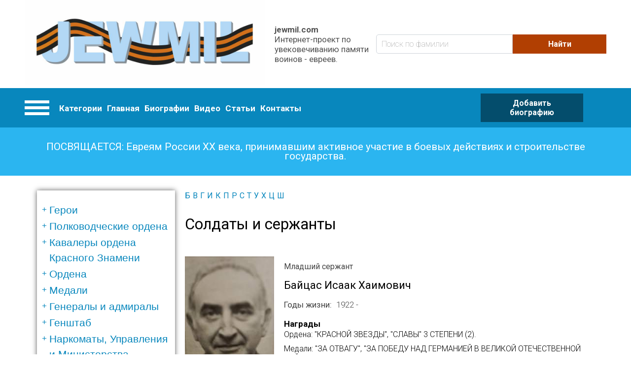

--- FILE ---
content_type: text/html; charset=UTF-8
request_url: https://www.jewmil.com/taxonomy/term/1212
body_size: 26217
content:
<!DOCTYPE html>
<html lang="ru" dir="ltr" prefix="og: https://ogp.me/ns#">
  <head>
      <!-- Global site tag (gtag.js) - Google Analytics -->
<script async src="https://www.googletagmanager.com/gtag/js?id=UA-149434137-1"></script>
<script>
  window.dataLayer = window.dataLayer || [];
  function gtag(){dataLayer.push(arguments);}
  gtag('js', new Date());

  gtag('config', 'UA-149434137-1');
</script>

    <meta charset="utf-8" />
<meta name="Generator" content="Drupal 8 (https://www.drupal.org)" />
<meta name="MobileOptimized" content="width" />
<meta name="HandheldFriendly" content="true" />
<meta name="viewport" content="width=device-width, initial-scale=1.0" />
<link rel="shortcut icon" href="/themes/custom/bone/favicon.ico" type="image/vnd.microsoft.icon" />
<link rel="canonical" href="/taxonomy/term/1212" />
<link rel="shortlink" href="/taxonomy/term/1212" />
<link rel="delete-form" href="/taxonomy/term/1212/delete" />
<link rel="edit-form" href="/taxonomy/term/1212/edit" />
<link rel="latest-version" href="/taxonomy/term/1212/latest" />
<link rel="devel-load" href="/devel/taxonomy_term/1212" />
<link rel="devel-render" href="/devel/taxonomy_term/1212/render" />
<link rel="devel-definition" href="/devel/taxonomy_term/1212/definition" />
<link rel="display" href="/taxonomy/term/1212/manage-display" />
<link rel="token-devel" href="/taxonomy/term/1212/devel/token" />
<link rel="alternate" type="application/rss+xml" title="" href="https://www.jewmil.com/taxonomy/term/1212/feed/all" />

    <title>Солдаты и сержанты | jewmil.com</title>
    <link rel="stylesheet" media="all" href="/sites/default/files/css/css_JQIw20fUefcQbUooioeQ1kf6hc_3unK7-KfAYKEFoSw.css?qvi3hp" />
<link rel="stylesheet" media="all" href="/sites/default/files/css/css_aPfbS3IMUZ1Aqoo2LWDAAk33wS57sx84024eUs_QV70.css?qvi3hp" />

    
<!--[if lte IE 8]>
<script src="/sites/default/files/js/js_VtafjXmRvoUgAzqzYTA3Wrjkx9wcWhjP0G4ZnnqRamA.js"></script>
<![endif]-->

  <script data-ad-client="ca-pub-8000869797986075" async src="https://pagead2.googlesyndication.com/pagead/js/adsbygoogle.js"></script>
  </head>
  <body class="path-notfront path-taxonomy path-taxonomy-term-1212 sidebar-first">
    
      <div class="dialog-off-canvas-main-canvas" data-off-canvas-main-canvas>
      <header role="banner">
        <div class="header-pane">
      <div class="header-pane__item header-pane__pre-header">
      <div class="layout-container">
          <div class="region region-pre-header">
    <div id="block-sitebrandingblock" class="block block-jewmil-enhancer block-site-branding-block">
  
    
        <div class="site-branding__wrapper">
          <a href="/" title="Главная" rel="home" class="site-logo">
        <img src="/sites/default/files/jewmillogo_1.jpg" alt="Главная"/>
      </a>
        <div class="site-attributes">
              <span class="site-name">jewmil.com</span>
                    <span class="site-slogan">Интернет-проект по увековечиванию памяти воинов - евреев.</span>
          </div>
  </div>

  </div>
<div class="views-exposed-form block block-views block-views-exposed-filter-blockbiografii-search-page" data-drupal-selector="views-exposed-form-biografii-search-page" id="block-raskrytayaformabiografiisearch-page">
  
    
      <form action="/biografii" method="get" id="views-exposed-form-biografii-search-page" accept-charset="UTF-8">
  <div class="form--inline clearfix">
  <div class="js-form-item form-item js-form-type-textfield form-type-textfield js-form-item-title form-item-title form-no-label">
        <input placeholder="Поиск по фамилии" data-drupal-selector="edit-title" type="text" id="edit-title" name="title" value="" size="30" maxlength="128" class="form-text" />

        </div>
<div data-drupal-selector="edit-actions" class="form-actions js-form-wrapper form-wrapper" id="edit-actions"><input data-drupal-selector="edit-submit-biografii" type="submit" id="edit-submit-biografii" value="Найти" class="button js-form-submit form-submit" />
</div>

</div>

</form>

  </div>

  </div>

      </div>
      </div>
      <div class="header-pane__item header-pane__header">
      <div class="layout-container">
          <div class="region region-header">
    <nav role="navigation" aria-labelledby="block-kategorii-menu" id="block-kategorii" class="block block-menu navigation menu--category-menu">
            
  <h2 class="visually-hidden" id="block-kategorii-menu">Категории</h2>
  

        

<div class="categories-menu">
  <a href="#" class="hamburger-menu">
    <div class="item"></div>
    <div class="item"></div>
    <div class="item"></div>
  </a>

  <div class="categories-bodoy">
                  <ul class="menu">
                    <li class="menu-item">
        <a href="/index.php/taxonomy/term/530" data-drupal-link-system-path="taxonomy/term/530">Герои</a>
                                <ul class="menu">
                    <li class="menu-item">
        <a href="/index.php/taxonomy/term/541" data-drupal-link-system-path="taxonomy/term/541">Дважды Герои Советского Союза</a>
              </li>
                <li class="menu-item">
        <a href="/index.php/taxonomy/term/542" data-drupal-link-system-path="taxonomy/term/542">Герои Советского Союза</a>
              </li>
                <li class="menu-item">
        <a href="/index.php/taxonomy/term/549" data-drupal-link-system-path="taxonomy/term/549">Представленные к званию, но не получившие его...</a>
              </li>
                <li class="menu-item">
        <a href="/index.php/taxonomy/term/543" data-drupal-link-system-path="taxonomy/term/543">Герои России</a>
              </li>
                <li class="menu-item">
        <a href="/index.php/taxonomy/term/544" data-drupal-link-system-path="taxonomy/term/544">Кавалеры Ордена Славы 3-ех степеней</a>
              </li>
                <li class="menu-item">
        <a href="/index.php/taxonomy/term/545" data-drupal-link-system-path="taxonomy/term/545">Трижды Герои Социалистического Труда</a>
              </li>
                <li class="menu-item">
        <a href="/index.php/taxonomy/term/546" data-drupal-link-system-path="taxonomy/term/546">Дважды Герои Социалистического Труда</a>
              </li>
                <li class="menu-item">
        <a href="/index.php/taxonomy/term/547" data-drupal-link-system-path="taxonomy/term/547">Герои Социалистического Труда</a>
              </li>
                <li class="menu-item">
        <a href="/index.php/taxonomy/term/548" data-drupal-link-system-path="taxonomy/term/548">Полные Георгиевские кавалеры</a>
              </li>
        </ul>
  
              </li>
                <li class="menu-item">
        <a href="/index.php/taxonomy/term/531" data-drupal-link-system-path="taxonomy/term/531">Полководческие ордена</a>
                                <ul class="menu">
                    <li class="menu-item">
        <a href="/index.php/taxonomy/term/550" title="Орденом Суворова награждаются командиры Красной Армии за выдающиеся успехи в деле управления войсками, отличную организацию боевых операций и проявленные при этом решительность и настойчивость в их проведении, в результате чего была достигнута победа в боях за Родину в Отечественной войне.

Награждение орденом Суворова производится Указом Президиума Верховного Совета СССР. Орден Суворова состоит из трех степеней: I, II, и III степени. Высшей степенью ордена является I степень.

Орденом Суворова I степени награждаются командующие фронтами и армиями, их заместители, начальники штабов, начальники оперативных управлений и оперативных отделов и начальники родов войск (артиллерии, воздушных сил, бронетанковых и минометных) фронтов и армий:


	За отлично организованную и проведенную фронтовую или армейскую операцию, в которой с меньшими силами был разгромлен численно превосходящий противник;
	За искусно проведенный маневр по окружению численно превосходящих сил противника, полное уничтожение его живой силы и захват вооружения и техники;
	За проявление инициативы и решительности по выбору места главного удара, за нанесение этого удара, в результате чего противник был разгромлен, а наши войска сохранили боеспособность к его преследованию;
	За искусно и скрытно проведенную операцию, в результате которой противник, лишенный возможности произвести перегруппировку и ввести резервы, был разгромлен.


Орден Суворова - первый орден СССР, имевший 3 степени. Он занимал высшую ступеньку в иерархии полководческих орденов. Орден Суворова учрежден одновременно с орденом Кутузова, и орденом Александра Невского. Орден имел ярко выраженный “наступательный” характер, что видно из статута, и вручался командирам частей и соединений.

Всего орденом Суворова 1-й степени было произведено 393 награждения.

Хотя по своему статуту орденом Суворова 1-й степени могли награждаться лишь командиры различных воинских подразделений за достижение крупных успехов при проведении боевой операции, известно несколько случаев награждения этим орденом за определенный вклад в повышение обороноспособности Красной Армии.
" data-drupal-link-system-path="taxonomy/term/550">Суворова I степени</a>
              </li>
                <li class="menu-item">
        <a href="/index.php/taxonomy/term/737" title="Новый раздел сайта. Происходит наполнение." data-drupal-link-system-path="taxonomy/term/737">Суворова II степени</a>
              </li>
                <li class="menu-item">
        <a href="/index.php/taxonomy/term/738" title="Новый раздел сайта. Происходит наполнение." data-drupal-link-system-path="taxonomy/term/738">Суворова III степени</a>
              </li>
                <li class="menu-item">
        <a href="/index.php/taxonomy/term/551" title="Орденом Кутузова 1-й степени награждались командиры Красной Армии за хорошо разработанный и проведенный план операции - фронтовой, армейской или отдельного соединения, в результате чего противнику нанесено тяжелое поражение, а наши войска сохранили свою боеспособность.
Награждение орденом Кутузова 1-й степени производится Указом Президиума Верховного Совета СССР.
Орден Кутузова состоит из трех степеней: I, II, и III степени. Высшей степенью ордена является I степень.
Орденом Кутузова I степени награждаются командующие фронтами и армиями, их заместители и начальники штабов:

За хорошо разработанную и проведенную фронтовую или армейскую операцию, в результате чего достигнуто поражение врага;
За хорошо разработанный и проведенный план вынужденного отхода крупных соединений, с организацией массированных контрударов, нанесения врагу тяжелых потерь и вывода своих войск на новые рубежи с малыми потерями в технике, живой силе и полной боевой готовности;
За умелую организацию операции крупных соединений по борьбе с превосходящими силами противника, изматывание его войск, истребление живой силы и техники и сохранение своих войск в постоянной готовности к решительному наступлению.

Хотя по своему статуту орденом Кутузова 1-й степени могли награждаться лишь командиры различных воинских подразделений за достижение крупных успехов при проведении боевой операции, известно несколько случаев награждения этим орденом за определенный вклад в повышение обороноспособности Красной Армии.
Всего орденом Кутузова 1-й степени было произведено 675 награждений.
&amp;nbsp;" data-drupal-link-system-path="taxonomy/term/551">Кутузова I степени</a>
              </li>
                <li class="menu-item">
        <a href="/index.php/taxonomy/term/739" title="Новый раздел сайта. Происходит наполнение." data-drupal-link-system-path="taxonomy/term/739">Кутузова II степени</a>
              </li>
                <li class="menu-item">
        <a href="/index.php/taxonomy/term/740" title="Новый раздел сайта. Происходит наполнение." data-drupal-link-system-path="taxonomy/term/740">Кутузова III степени</a>
              </li>
                <li class="menu-item">
        <a href="/index.php/taxonomy/term/552" title="Орден Богдана Хмельницкого состоит из трех степеней: I, II, и III степени. Высшей степенью ордена является I степень.Награждение орденом Богдана Хмельницкого производится Указом Президиума Верховного Совета СССР.Орденом Богдана Хмельницкого I степени награждаются командующие фронтами, флотами, армиями, флотилиями, их заместители, начальники штабов, начальники оперативных управлений отделов и начальники родов войск фронтов, флотов, армий и флотилий, командиры соединений партизанских отрядов:За успешную, проведенную с применением умелого маневра операцию, в результате которой освобожден от врага район, город, имеющий особое стратегическое значение населенный пункт, причем врагу было нанесено серьезное поражение в живой силе и технике;За проведенную соединением партизанских отрядов операцию, в результате которой был разгромлен штаб войск противника, захвачена его военная база, уничтожены крупные транспорты с живой силой и техникой противника, а также за умелую, проведенную совместно с частями Красной Армии, боевую операцию, следствием которой явилось освобождение значительной части советской территории от врага.Орден Богдана Хмельницкого был учрежден последним из “сухопутных” полководческих орденов.&amp;nbsp; Он также единственный орден СССР, имевший надписи не на русском языке (украинская надпись &quot;БОГДАН ХМЕЛЬНИЦЬКИЙ&quot;).Орден Богдана Хмельницкого был учрежден в дни освобождения Украины по предложению члена Военного Совета 1-го Украинского фронта генерала армии Хрущева Н.С., а одними из инициаторов создания ордена были известный украинский кинорежиссер Довженко А.П. и поэт Микола Бажан.Хотя в статуте ордена не было оговорено условие о преимущественном награждении орденом воинов какого-либо фронта, тем не менее, большинство награжденных входили в состав Украинских фронтов. Возможно, это частично объясняется огромным количеством партизанских отрядов, действовавших на Украине (партизаны широко награждались орденом Богдана Хмельницкого), а также тем, что Хмельницкий – национальный герой Украины.Орденом Богдана Хмельницкого I степени было совершено 323 награждения (в том числе 10 частей и подразделений)." data-drupal-link-system-path="taxonomy/term/552">Богдана Хмельницкого I степени</a>
              </li>
                <li class="menu-item">
        <a href="/index.php/taxonomy/term/741" title="Новый раздел сайта. Происходит наполнение." data-drupal-link-system-path="taxonomy/term/741">Богдана Хмельницкого II степени</a>
              </li>
                <li class="menu-item">
        <a href="/index.php/taxonomy/term/742" title="Новый раздел сайта. Происходит наполнение." data-drupal-link-system-path="taxonomy/term/742">Богдана Хмельницкого III степени</a>
              </li>
                <li class="menu-item">
        <a href="/index.php/taxonomy/term/553" data-drupal-link-system-path="taxonomy/term/553">Ушакова I степени</a>
              </li>
                <li class="menu-item">
        <a href="/index.php/taxonomy/term/743" title="Новый раздел сайта. Происходит наполнение." data-drupal-link-system-path="taxonomy/term/743">Ушакова II степени</a>
              </li>
                <li class="menu-item">
        <a href="/index.php/taxonomy/term/554" data-drupal-link-system-path="taxonomy/term/554">Нахимова I степени</a>
              </li>
                <li class="menu-item">
        <a href="/index.php/taxonomy/term/744" title="Новый раздел сайта. Происходит наполнение.
" data-drupal-link-system-path="taxonomy/term/744">орден Нахимова II степени</a>
              </li>
                <li class="menu-item">
        <a href="/index.php/taxonomy/term/736" title="Новый раздел сайта. Происходит наполнение." data-drupal-link-system-path="taxonomy/term/736">Орден Александра Невского</a>
              </li>
        </ul>
  
              </li>
                <li class="menu-item">
        <a href="/index.php/taxonomy/term/725" data-drupal-link-system-path="taxonomy/term/725">Кавалеры ордена Красного Знамени</a>
                                <ul class="menu">
                    <li class="menu-item">
        <a href="/index.php/taxonomy/term/726" title="Новый раздел сайта. Происходит наполнение." data-drupal-link-system-path="taxonomy/term/726">награжденные 1-м орденом Красного Знамени</a>
              </li>
                <li class="menu-item">
        <a href="/index.php/taxonomy/term/727" title="Новый раздел сайта. Происходит наполнение." data-drupal-link-system-path="taxonomy/term/727">награжденные 2-мя орденами Красного Знамени</a>
              </li>
                <li class="menu-item">
        <a href="/index.php/taxonomy/term/728" title="Новый раздел сайта. Происходит наполнение." data-drupal-link-system-path="taxonomy/term/728">награжденные 3-мя орденами Красного Знамени</a>
              </li>
                <li class="menu-item">
        <a href="/index.php/taxonomy/term/729" title="Новый раздел сайта. Происходит наполнение.
&amp;nbsp;" data-drupal-link-system-path="taxonomy/term/729">награжденные 4-мя орденами Красного Знамени</a>
              </li>
                <li class="menu-item">
        <a href="/index.php/taxonomy/term/730" title="Новый раздел сайта. Происходит наполнение." data-drupal-link-system-path="taxonomy/term/730">награжденные 5-ю орденами Красного Знамени</a>
              </li>
        </ul>
  
              </li>
                <li class="menu-item">
        <a href="/index.php/taxonomy/term/745" data-drupal-link-system-path="taxonomy/term/745">Ордена</a>
                                <ul class="menu">
                    <li class="menu-item">
        <a href="/index.php/taxonomy/term/746" title="Новый раздел сайта. Происходит наполнение." data-drupal-link-system-path="taxonomy/term/746">Ленина</a>
              </li>
                <li class="menu-item">
        <a href="/index.php/taxonomy/term/760" data-drupal-link-system-path="taxonomy/term/760">Боевого Красного Знамени</a>
              </li>
                <li class="menu-item">
        <a href="/index.php/taxonomy/term/747" title="Новый раздел сайта. Происходит наполнение." data-drupal-link-system-path="taxonomy/term/747">Отечественной войны I-й степени</a>
              </li>
                <li class="menu-item">
        <a href="/index.php/taxonomy/term/748" title="Новый раздел сайта. Происходит наполнение." data-drupal-link-system-path="taxonomy/term/748">Отечественной войны II-й степени</a>
              </li>
                <li class="menu-item">
        <a href="/index.php/taxonomy/term/749" title="Новый раздел сайта. Происходит наполнение." data-drupal-link-system-path="taxonomy/term/749">Красной Звезды</a>
              </li>
                <li class="menu-item">
        <a href="/index.php/taxonomy/term/750" title="Новый раздел сайта. Происходит наполнение." data-drupal-link-system-path="taxonomy/term/750">Славы I-й степени</a>
              </li>
                <li class="menu-item">
        <a href="/index.php/taxonomy/term/751" title="Новый раздел сайта. Происходит наполнение." data-drupal-link-system-path="taxonomy/term/751">Славы II-й степени</a>
              </li>
                <li class="menu-item">
        <a href="/index.php/taxonomy/term/752" title="Новый раздел сайта. Происходит наполнение." data-drupal-link-system-path="taxonomy/term/752">Славы III-й степени</a>
              </li>
        </ul>
  
              </li>
                <li class="menu-item">
        <a href="/index.php/taxonomy/term/753" data-drupal-link-system-path="taxonomy/term/753">Медали</a>
                                <ul class="menu">
                    <li class="menu-item">
        <a href="/index.php/taxonomy/term/754" title="Новый раздел сайта. Происходит наполнение." data-drupal-link-system-path="taxonomy/term/754">За отвагу</a>
              </li>
                <li class="menu-item">
        <a href="/index.php/taxonomy/term/755" title="Новый раздел сайта. Происходит наполнение." data-drupal-link-system-path="taxonomy/term/755">За боевые заслуги</a>
              </li>
                <li class="menu-item">
        <a href="/index.php/taxonomy/term/756" title="Новый раздел сайта. Происходит наполнение." data-drupal-link-system-path="taxonomy/term/756">Ушакова</a>
              </li>
                <li class="menu-item">
        <a href="/index.php/taxonomy/term/757" title="Новый раздел сайта. Происходит наполнение." data-drupal-link-system-path="taxonomy/term/757">Нахимова</a>
              </li>
                <li class="menu-item">
        <a href="/index.php/taxonomy/term/758" title="Новый раздел сайта. Происходит наполнение." data-drupal-link-system-path="taxonomy/term/758">Партизану Отечественной войны I-й степени</a>
              </li>
                <li class="menu-item">
        <a href="/index.php/taxonomy/term/759" title="Новый раздел сайта. Происходит наполнение." data-drupal-link-system-path="taxonomy/term/759">Партизану Отечественной войны II-й степени</a>
              </li>
                <li class="menu-item">
        <a href="/index.php/taxonomy/term/1231" data-drupal-link-system-path="taxonomy/term/1231">Награжденные тремя медалями &quot;За Отвагу&quot;</a>
              </li>
        </ul>
  
              </li>
                <li class="menu-item">
        <a href="/index.php/taxonomy/term/532" data-drupal-link-system-path="taxonomy/term/532">Генералы и адмиралы</a>
                                <ul class="menu">
                    <li class="menu-item">
        <a href="/index.php/taxonomy/term/555" data-drupal-link-system-path="taxonomy/term/555">получившие звание до 1946</a>
              </li>
                <li class="menu-item">
        <a href="/index.php/taxonomy/term/556" data-drupal-link-system-path="taxonomy/term/556">получившие звание после 1946</a>
              </li>
        </ul>
  
              </li>
                <li class="menu-item">
        <a href="/index.php/taxonomy/term/533" data-drupal-link-system-path="taxonomy/term/533">Генштаб</a>
                                <ul class="menu">
                    <li class="menu-item">
        <a href="/index.php/taxonomy/term/557" data-drupal-link-system-path="taxonomy/term/557">Генералы</a>
              </li>
                <li class="menu-item">
        <a href="/index.php/taxonomy/term/558" data-drupal-link-system-path="taxonomy/term/558">Офицеры</a>
              </li>
        </ul>
  
              </li>
                <li class="menu-item">
        <a href="/index.php/taxonomy/term/534" data-drupal-link-system-path="taxonomy/term/534">Наркоматы, Управления и Министерства</a>
                                <ul class="menu">
                    <li class="menu-item">
        <a href="/index.php/taxonomy/term/559" data-drupal-link-system-path="taxonomy/term/559">Генералы</a>
              </li>
                <li class="menu-item">
        <a href="/index.php/taxonomy/term/560" data-drupal-link-system-path="taxonomy/term/560">Офицеры</a>
              </li>
        </ul>
  
              </li>
                <li class="menu-item">
        <a href="/index.php/taxonomy/term/535" data-drupal-link-system-path="taxonomy/term/535">Внешняя разведка</a>
                                <ul class="menu">
                    <li class="menu-item">
        <a href="/index.php/taxonomy/term/561" data-drupal-link-system-path="taxonomy/term/561">Резиденты</a>
              </li>
                <li class="menu-item">
        <a href="/index.php/taxonomy/term/562" data-drupal-link-system-path="taxonomy/term/562">Диверсанты и партизаны</a>
              </li>
                <li class="menu-item">
        <a href="/index.php/taxonomy/term/563" data-drupal-link-system-path="taxonomy/term/563">НКВД</a>
              </li>
                <li class="menu-item">
        <a href="/index.php/taxonomy/term/564" data-drupal-link-system-path="taxonomy/term/564">ГРУ</a>
              </li>
        </ul>
  
              </li>
                <li class="menu-item">
        <a href="/index.php/taxonomy/term/536" data-drupal-link-system-path="taxonomy/term/536">Фронт (округ)</a>
                                <ul class="menu">
                    <li class="menu-item">
        <a href="/index.php/taxonomy/term/565" data-drupal-link-system-path="taxonomy/term/565">Командующие фронтами</a>
              </li>
                <li class="menu-item">
        <a href="/index.php/taxonomy/term/566" data-drupal-link-system-path="taxonomy/term/566">Начальник штабов фронтов</a>
              </li>
                <li class="menu-item">
        <a href="/index.php/taxonomy/term/567" data-drupal-link-system-path="taxonomy/term/567">Заместители командующего фронта</a>
              </li>
                <li class="menu-item">
        <a href="/index.php/taxonomy/term/568" data-drupal-link-system-path="taxonomy/term/568">Члены военного совета фронта</a>
              </li>
                <li class="menu-item">
        <a href="/index.php/taxonomy/term/569" data-drupal-link-system-path="taxonomy/term/569">Начальники родов войск фронта</a>
              </li>
                <li class="menu-item">
        <a href="/index.php/taxonomy/term/694" data-drupal-link-system-path="taxonomy/term/694">Офицеры штаба фронта</a>
              </li>
        </ul>
  
              </li>
                <li class="menu-item">
        <a href="/index.php/taxonomy/term/537" data-drupal-link-system-path="taxonomy/term/537">Армия</a>
                                <ul class="menu">
                    <li class="menu-item">
        <a href="/index.php/taxonomy/term/570" data-drupal-link-system-path="taxonomy/term/570">Командующий армией</a>
              </li>
                <li class="menu-item">
        <a href="/index.php/taxonomy/term/571" data-drupal-link-system-path="taxonomy/term/571">Начальник штаба армии</a>
              </li>
                <li class="menu-item">
        <a href="/index.php/taxonomy/term/572" data-drupal-link-system-path="taxonomy/term/572">Заместитель командующего армии</a>
              </li>
                <li class="menu-item">
        <a href="/index.php/taxonomy/term/573" data-drupal-link-system-path="taxonomy/term/573">Члены военного совета армии</a>
              </li>
                <li class="menu-item">
        <a href="/index.php/taxonomy/term/574" data-drupal-link-system-path="taxonomy/term/574">Начальники родов войск армии</a>
              </li>
                <li class="menu-item">
        <a href="/index.php/taxonomy/term/695" data-drupal-link-system-path="taxonomy/term/695">Офицеры штаба армии</a>
              </li>
        </ul>
  
              </li>
                <li class="menu-item">
        <a href="/index.php/taxonomy/term/538" title="Стрелковые корпуса входили в состав общевойсковых армий и выполняли боевые задачи, как правило, в её составе; в некоторых случаях входил непосредственно во фронт. К началу войны включал 2 - 3 стрелковые дивизии, 2 корпусных артиллерийских полка, отдельный зенитн. артиллерийский дивизион, отдельные батальоны (инженерный, связи) и другие части; всего по штату в стрелковом корпусе трёхдивизионного состава насчитывалось свыше 50 тысяч человек, 516 орудий ( в том числе 162 противотанковых и 48 зенитных), 450 миномётов. Значительные потери войск в личном составе и военной техники в начале войны, невозможность быстрого их восполнения, а также нехватка опытных командных кадров потребовали ликвидации корпусного звена управления. К концу 1941 года из 62 стрелковых корпусов осталось только 6. Однако уже в 1942 году опыт наступательных операций Советской Армии выявил трудности управления большим количеством соединений и частей, непосредственно подчинённых командующему армией. Стрелковые корпуса были восстановлены и к кону 1943 года их насчитывалось 161. Процесс формирования стрелковых корпусов был завершён в 1944 году. В своём составе стрелковый корпус заключительного периода войны имел 3 стрелковые дивизии, артиллерийский полк, батальоны (инженерный, связи) и другие части и подразделения; некоторые гвардейские стрелковые корпуса вместо артиллерийских полков имели артиллерийскую бригаду. Корпус насчитывал 27 стрелковых батальонов, 300 - 500 станковых пулемётов, 300 - 400 орудий, 450 - 500 миномётов. В наступлении в 1944-45 годах на направлении главного удара стрелковый корпус получал полосу шириной 3-5 км и прорывал оборону противника на всю её тактическую глубину. Для этого он обычно усиливался танками и артиллерией. В обороне корпус получал полосу шириной до 20-25 км. За боевые заслуги многие стрелковые корпуса награждены орденами и удостоены почётных наименований, а 40 из них преобразованы в гвардейские. После войны, в 50-е гг., стрелковые корпуса расформированы. В немецко-фашистской армии соединение, подобное стрелковому корпусу, называлось армейским корпусом." data-drupal-link-system-path="taxonomy/term/538">Корпус</a>
                                <ul class="menu">
                    <li class="menu-item">
        <a href="/index.php/taxonomy/term/575" title="Стрелковые корпуса входили в состав общевойсковых армий и выполняли боевые задачи, как правило, в её составе; в некоторых случаях входил непосредственно во фронт. К началу войны включал 2 - 3 стрелковые дивизии, 2 корпусных артиллерийских полка, отдельный зенитн. артиллерийский дивизион, отдельные батальоны (инженерный, связи) и другие части; всего по штату в стрелковом корпусе трёхдивизионного состава насчитывалось свыше 50 тысяч человек, 516 орудий ( в том числе 162 противотанковых и 48 зенитных), 450 миномётов. Значительные потери войск в личном составе и военной техники в начале войны, невозможность быстрого их восполнения, а также нехватка опытных командных кадров потребовали ликвидации корпусного звена управления. К концу 1941 года из 62 стрелковых корпусов осталось только 6. Однако уже в 1942 году опыт наступательных операций Советской Армии выявил трудности управления большим количеством соединений и частей, непосредственно подчинённых командующему армией. Стрелковые корпуса были восстановлены и к кону 1943 года их насчитывалось 161. Процесс формирования стрелковых корпусов был завершён в 1944 году. В своём составе стрелковый корпус заключительного периода войны имел 3 стрелковые дивизии, артиллерийский полк, батальоны (инженерный, связи) и другие части и подразделения; некоторые гвардейские стрелковые корпуса вместо артиллерийских полков имели артиллерийскую бригаду. Корпус насчитывал 27 стрелковых батальонов, 300 - 500 станковых пулемётов, 300 - 400 орудий, 450 - 500 миномётов. В наступлении в 1944-45 годах на направлении главного удара стрелковый корпус получал полосу шириной 3-5 км и прорывал оборону противника на всю её тактическую глубину. Для этого он обычно усиливался танками и артиллерией. В обороне корпус получал полосу шириной до 20-25 км. За боевые заслуги многие стрелковые корпуса награждены орденами и удостоены почётных наименований, а 40 из них преобразованы в гвардейские. После войны, в 50-е гг., стрелковые корпуса расформированы. В немецко-фашистской армии соединение, подобное стрелковому корпусу, называлось армейским корпусом." data-drupal-link-system-path="taxonomy/term/575">Командиры корпусов</a>
              </li>
                <li class="menu-item">
        <a href="/index.php/taxonomy/term/576" title="Стрелковые корпуса входили в состав общевойсковых армий и выполняли боевые задачи, как правило, в её составе; в некоторых случаях входил непосредственно во фронт. К началу войны включал 2 - 3 стрелковые дивизии, 2 корпусных артиллерийских полка, отдельный зенитн. артиллерийский дивизион, отдельные батальоны (инженерный, связи) и другие части; всего по штату в стрелковом корпусе трёхдивизионного состава насчитывалось свыше 50 тысяч человек, 516 орудий ( в том числе 162 противотанковых и 48 зенитных), 450 миномётов. Значительные потери войск в личном составе и военной техники в начале войны, невозможность быстрого их восполнения, а также нехватка опытных командных кадров потребовали ликвидации корпусного звена управления. К концу 1941 года из 62 стрелковых корпусов осталось только 6. Однако уже в 1942 году опыт наступательных операций Советской Армии выявил трудности управления большим количеством соединений и частей, непосредственно подчинённых командующему армией. Стрелковые корпуса были восстановлены и к кону 1943 года их насчитывалось 161. Процесс формирования стрелковых корпусов был завершён в 1944 году. В своём составе стрелковый корпус заключительного периода войны имел 3 стрелковые дивизии, артиллерийский полк, батальоны (инженерный, связи) и другие части и подразделения; некоторые гвардейские стрелковые корпуса вместо артиллерийских полков имели артиллерийскую бригаду. Корпус насчитывал 27 стрелковых батальонов, 300 - 500 станковых пулемётов, 300 - 400 орудий, 450 - 500 миномётов. В наступлении в 1944-45 годах на направлении главного удара стрелковый корпус получал полосу шириной 3-5 км и прорывал оборону противника на всю её тактическую глубину. Для этого он обычно усиливался танками и артиллерией. В обороне корпус получал полосу шириной до 20-25 км. За боевые заслуги многие стрелковые корпуса награждены орденами и удостоены почётных наименований, а 40 из них преобразованы в гвардейские. После войны, в 50-е гг., стрелковые корпуса расформированы. В немецко-фашистской армии соединение, подобное стрелковому корпусу, называлось армейским корпусом." data-drupal-link-system-path="taxonomy/term/576">Начальники штаба корпуса</a>
              </li>
                <li class="menu-item">
        <a href="/index.php/taxonomy/term/577" title="Стрелковые корпуса входили в состав общевойсковых армий и выполняли боевые задачи, как правило, в её составе; в некоторых случаях входил непосредственно во фронт. К началу войны включал 2 - 3 стрелковые дивизии, 2 корпусных артиллерийских полка, отдельный зенитн. артиллерийский дивизион, отдельные батальоны (инженерный, связи) и другие части; всего по штату в стрелковом корпусе трёхдивизионного состава насчитывалось свыше 50 тысяч человек, 516 орудий ( в том числе 162 противотанковых и 48 зенитных), 450 миномётов. Значительные потери войск в личном составе и военной техники в начале войны, невозможность быстрого их восполнения, а также нехватка опытных командных кадров потребовали ликвидации корпусного звена управления. К концу 1941 года из 62 стрелковых корпусов осталось только 6. Однако уже в 1942 году опыт наступательных операций Советской Армии выявил трудности управления большим количеством соединений и частей, непосредственно подчинённых командующему армией. Стрелковые корпуса были восстановлены и к кону 1943 года их насчитывалось 161. Процесс формирования стрелковых корпусов был завершён в 1944 году. В своём составе стрелковый корпус заключительного периода войны имел 3 стрелковые дивизии, артиллерийский полк, батальоны (инженерный, связи) и другие части и подразделения; некоторые гвардейские стрелковые корпуса вместо артиллерийских полков имели артиллерийскую бригаду. Корпус насчитывал 27 стрелковых батальонов, 300 - 500 станковых пулемётов, 300 - 400 орудий, 450 - 500 миномётов. В наступлении в 1944-45 годах на направлении главного удара стрелковый корпус получал полосу шириной 3-5 км и прорывал оборону противника на всю её тактическую глубину. Для этого он обычно усиливался танками и артиллерией. В обороне корпус получал полосу шириной до 20-25 км. За боевые заслуги многие стрелковые корпуса награждены орденами и удостоены почётных наименований, а 40 из них преобразованы в гвардейские. После войны, в 50-е гг., стрелковые корпуса расформированы. В немецко-фашистской армии соединение, подобное стрелковому корпусу, называлось армейским корпусом." data-drupal-link-system-path="taxonomy/term/577">Заместители командира корпуса</a>
              </li>
                <li class="menu-item">
        <a href="/index.php/taxonomy/term/578" title="Стрелковые корпуса входили в состав общевойсковых армий и выполняли боевые задачи, как правило, в её составе; в некоторых случаях входил непосредственно во фронт. К началу войны включал 2 - 3 стрелковые дивизии, 2 корпусных артиллерийских полка, отдельный зенитн. артиллерийский дивизион, отдельные батальоны (инженерный, связи) и другие части; всего по штату в стрелковом корпусе трёхдивизионного состава насчитывалось свыше 50 тысяч человек, 516 орудий ( в том числе 162 противотанковых и 48 зенитных), 450 миномётов. Значительные потери войск в личном составе и военной техники в начале войны, невозможность быстрого их восполнения, а также нехватка опытных командных кадров потребовали ликвидации корпусного звена управления. К концу 1941 года из 62 стрелковых корпусов осталось только 6. Однако уже в 1942 году опыт наступательных операций Советской Армии выявил трудности управления большим количеством соединений и частей, непосредственно подчинённых командующему армией. Стрелковые корпуса были восстановлены и к кону 1943 года их насчитывалось 161. Процесс формирования стрелковых корпусов был завершён в 1944 году. В своём составе стрелковый корпус заключительного периода войны имел 3 стрелковые дивизии, артиллерийский полк, батальоны (инженерный, связи) и другие части и подразделения; некоторые гвардейские стрелковые корпуса вместо артиллерийских полков имели артиллерийскую бригаду. Корпус насчитывал 27 стрелковых батальонов, 300 - 500 станковых пулемётов, 300 - 400 орудий, 450 - 500 миномётов. В наступлении в 1944-45 годах на направлении главного удара стрелковый корпус получал полосу шириной 3-5 км и прорывал оборону противника на всю её тактическую глубину. Для этого он обычно усиливался танками и артиллерией. В обороне корпус получал полосу шириной до 20-25 км. За боевые заслуги многие стрелковые корпуса награждены орденами и удостоены почётных наименований, а 40 из них преобразованы в гвардейские. После войны, в 50-е гг., стрелковые корпуса расформированы. В немецко-фашистской армии соединение, подобное стрелковому корпусу, называлось армейским корпусом." data-drupal-link-system-path="taxonomy/term/578">Начальники родов войск корпуса</a>
              </li>
                <li class="menu-item">
        <a href="/index.php/taxonomy/term/680" data-drupal-link-system-path="taxonomy/term/680">Офицеры штаба корпуса</a>
              </li>
        </ul>
  
              </li>
                <li class="menu-item">
        <a href="/index.php/taxonomy/term/539" data-drupal-link-system-path="taxonomy/term/539">Дивизия</a>
                                <ul class="menu">
                    <li class="menu-item">
        <a href="/index.php/taxonomy/term/579" data-drupal-link-system-path="taxonomy/term/579">Командиры Дивизий</a>
              </li>
                <li class="menu-item">
        <a href="/index.php/taxonomy/term/580" data-drupal-link-system-path="taxonomy/term/580">Начальники штаба дивизий</a>
              </li>
                <li class="menu-item">
        <a href="/index.php/taxonomy/term/581" data-drupal-link-system-path="taxonomy/term/581">Заместители командира дивизий</a>
              </li>
                <li class="menu-item">
        <a href="/index.php/taxonomy/term/582" data-drupal-link-system-path="taxonomy/term/582">Начальники родов войск дивизии</a>
              </li>
                <li class="menu-item">
        <a href="/index.php/taxonomy/term/696" data-drupal-link-system-path="taxonomy/term/696">Офицеры штаба дивизии</a>
              </li>
        </ul>
  
              </li>
                <li class="menu-item">
        <a href="/index.php/taxonomy/term/540" data-drupal-link-system-path="taxonomy/term/540">Бригада</a>
                                <ul class="menu">
                    <li class="menu-item">
        <a href="/index.php/taxonomy/term/583" data-drupal-link-system-path="taxonomy/term/583">Командиры бригад</a>
              </li>
                <li class="menu-item">
        <a href="/index.php/taxonomy/term/584" data-drupal-link-system-path="taxonomy/term/584">Начальники штаба бригад</a>
              </li>
                <li class="menu-item">
        <a href="/index.php/taxonomy/term/585" data-drupal-link-system-path="taxonomy/term/585">Заместители командиров бригад</a>
              </li>
                <li class="menu-item">
        <a href="/index.php/taxonomy/term/586" data-drupal-link-system-path="taxonomy/term/586">Начальники родов войск бригад</a>
              </li>
                <li class="menu-item">
        <a href="/index.php/taxonomy/term/697" data-drupal-link-system-path="taxonomy/term/697">Офицеры штаба бригады</a>
              </li>
        </ul>
  
              </li>
                <li class="menu-item">
        <a href="/index.php/taxonomy/term/587" data-drupal-link-system-path="taxonomy/term/587">Полк</a>
                                <ul class="menu">
                    <li class="menu-item">
        <a href="/index.php/taxonomy/term/588" data-drupal-link-system-path="taxonomy/term/588">Командиры полков</a>
              </li>
                <li class="menu-item">
        <a href="/index.php/taxonomy/term/589" data-drupal-link-system-path="taxonomy/term/589">Начальники штаба полка</a>
              </li>
                <li class="menu-item">
        <a href="/index.php/taxonomy/term/590" data-drupal-link-system-path="taxonomy/term/590">Заместители командира полка</a>
              </li>
                <li class="menu-item">
        <a href="/index.php/taxonomy/term/591" data-drupal-link-system-path="taxonomy/term/591">Начальники родов войск полка</a>
              </li>
                <li class="menu-item">
        <a href="/index.php/taxonomy/term/698" data-drupal-link-system-path="taxonomy/term/698">Офицеры штаба полка</a>
              </li>
        </ul>
  
              </li>
                <li class="menu-item">
        <a href="/index.php/taxonomy/term/592" data-drupal-link-system-path="taxonomy/term/592">Батальон</a>
                                <ul class="menu">
                    <li class="menu-item">
        <a href="/index.php/taxonomy/term/593" data-drupal-link-system-path="taxonomy/term/593">Командиры, заместители и начальники штабов Батальонов</a>
              </li>
                <li class="menu-item">
        <a href="/index.php/taxonomy/term/594" data-drupal-link-system-path="taxonomy/term/594">Командиры, заместители и начальники штабов Дивизионов</a>
              </li>
                <li class="menu-item">
        <a href="/index.php/taxonomy/term/595" data-drupal-link-system-path="taxonomy/term/595">Командиры, заместители и начальники штабов Эскадронов</a>
              </li>
                <li class="menu-item">
        <a href="/index.php/taxonomy/term/596" data-drupal-link-system-path="taxonomy/term/596">Командиры, заместители Эскадрилий</a>
              </li>
        </ul>
  
              </li>
                <li class="menu-item">
        <a href="/index.php/taxonomy/term/597" data-drupal-link-system-path="taxonomy/term/597">НКВД</a>
                                <ul class="menu">
                    <li class="menu-item">
        <a href="/index.php/taxonomy/term/598" data-drupal-link-system-path="taxonomy/term/598">Генералы</a>
              </li>
                <li class="menu-item">
        <a href="/index.php/taxonomy/term/599" data-drupal-link-system-path="taxonomy/term/599">Офицеры</a>
              </li>
                <li class="menu-item">
        <a href="/index.php/taxonomy/term/661" data-drupal-link-system-path="taxonomy/term/661">Солдаты и сержанты</a>
              </li>
        </ul>
  
              </li>
                <li class="menu-item">
        <a href="/index.php/taxonomy/term/600" data-drupal-link-system-path="taxonomy/term/600">ГРУ</a>
                                <ul class="menu">
                    <li class="menu-item">
        <a href="/index.php/taxonomy/term/601" data-drupal-link-system-path="taxonomy/term/601">Генералы</a>
              </li>
                <li class="menu-item">
        <a href="/index.php/taxonomy/term/602" data-drupal-link-system-path="taxonomy/term/602">Офицеры</a>
              </li>
        </ul>
  
              </li>
                <li class="menu-item">
        <a href="/index.php/taxonomy/term/603" data-drupal-link-system-path="taxonomy/term/603">ВМФ (моряки)</a>
                                <ul class="menu">
                    <li class="menu-item">
        <a href="/index.php/taxonomy/term/718" data-drupal-link-system-path="taxonomy/term/718">моряки Герои Советского Союза</a>
              </li>
                <li class="menu-item">
        <a href="/index.php/taxonomy/term/667" data-drupal-link-system-path="taxonomy/term/667">Адмиралы</a>
              </li>
                <li class="menu-item">
        <a href="/index.php/taxonomy/term/604" data-drupal-link-system-path="taxonomy/term/604">Командиры кораблей</a>
              </li>
                <li class="menu-item">
        <a href="/index.php/taxonomy/term/605" data-drupal-link-system-path="taxonomy/term/605">Командиры подводных лодок</a>
              </li>
                <li class="menu-item">
        <a href="/index.php/taxonomy/term/606" data-drupal-link-system-path="taxonomy/term/606">Заместители командиров кораблей</a>
              </li>
                <li class="menu-item">
        <a href="/index.php/taxonomy/term/607" data-drupal-link-system-path="taxonomy/term/607">Заместители командиров подводных лодок</a>
              </li>
                <li class="menu-item">
        <a href="/index.php/taxonomy/term/668" data-drupal-link-system-path="taxonomy/term/668">Офицеры ВМФ</a>
              </li>
        </ul>
  
              </li>
                <li class="menu-item">
        <a href="/index.php/taxonomy/term/703" data-drupal-link-system-path="taxonomy/term/703">Танкисты</a>
                                <ul class="menu">
                    <li class="menu-item">
        <a href="/index.php/taxonomy/term/1201" data-drupal-link-system-path="taxonomy/term/1201">Командующие,заместители и нач.штабов артиллерии дивизии</a>
              </li>
                <li class="menu-item">
        <a href="/index.php/taxonomy/term/704" data-drupal-link-system-path="taxonomy/term/704">Герои Советского Союза</a>
              </li>
                <li class="menu-item">
        <a href="/index.php/taxonomy/term/705" data-drupal-link-system-path="taxonomy/term/705">Генералы</a>
              </li>
                <li class="menu-item">
        <a href="/index.php/taxonomy/term/706" data-drupal-link-system-path="taxonomy/term/706">Офицеры</a>
              </li>
                <li class="menu-item">
        <a href="/index.php/taxonomy/term/707" data-drupal-link-system-path="taxonomy/term/707">Солдаты (Танкисты)</a>
              </li>
                <li class="menu-item">
        <a href="/index.php/taxonomy/term/708" data-drupal-link-system-path="taxonomy/term/708">Командиры, заместители и нач. штабов БТ и МВ фронта (округа)</a>
              </li>
                <li class="menu-item">
        <a href="/index.php/taxonomy/term/709" data-drupal-link-system-path="taxonomy/term/709">Командиры, заместители и нач. штабов БТ и МВ армии</a>
              </li>
                <li class="menu-item">
        <a href="/index.php/taxonomy/term/710" data-drupal-link-system-path="taxonomy/term/710">Командиры, заместители и нач. штабов БТ и МВ корпусов</a>
              </li>
                <li class="menu-item">
        <a href="/index.php/taxonomy/term/711" data-drupal-link-system-path="taxonomy/term/711">Командиры, заместители, нач.штабов и их зам. танковых и механизированных бригад</a>
              </li>
                <li class="menu-item">
        <a href="/index.php/taxonomy/term/712" data-drupal-link-system-path="taxonomy/term/712">Командиры, заместители, нач.штабов и их зам. танковых и механизированных полков</a>
              </li>
                <li class="menu-item">
        <a href="/index.php/taxonomy/term/713" data-drupal-link-system-path="taxonomy/term/713">Командиры, заместители, нач.штабов и их зам. танковых и механизированных батальонов</a>
              </li>
                <li class="menu-item">
        <a href="/index.php/taxonomy/term/714" data-drupal-link-system-path="taxonomy/term/714">Танковые Асы</a>
              </li>
        </ul>
  
              </li>
                <li class="menu-item">
        <a href="/index.php/taxonomy/term/764" title="Новый раздел сайта. Происходит наполнение." data-drupal-link-system-path="taxonomy/term/764">Артиллеристы</a>
                                <ul class="menu">
                    <li class="menu-item">
        <a href="/index.php/taxonomy/term/776" data-drupal-link-system-path="taxonomy/term/776">Артиллеристы Герои Советского Союза</a>
              </li>
                <li class="menu-item">
        <a href="/index.php/taxonomy/term/777" title="Новый раздел сайта. Происходит наполнение." data-drupal-link-system-path="taxonomy/term/777">Генералы</a>
              </li>
                <li class="menu-item">
        <a href="/index.php/taxonomy/term/778" title="Новый раздел сайта. Происходит наполнение." data-drupal-link-system-path="taxonomy/term/778">Офицеры</a>
              </li>
                <li class="menu-item">
        <a href="/index.php/taxonomy/term/779" title="Новый раздел сайта. Происходит наполнение." data-drupal-link-system-path="taxonomy/term/779">Солдаты</a>
              </li>
                <li class="menu-item">
        <a href="/index.php/taxonomy/term/765" title="Новый раздел сайта. Происходит наполнение." data-drupal-link-system-path="taxonomy/term/765">Командующие,заместители и нач.штабов артиллерии фронта</a>
              </li>
                <li class="menu-item">
        <a href="/index.php/taxonomy/term/766" title="Новый раздел сайта. Происходит наполнение." data-drupal-link-system-path="taxonomy/term/766">Командующие,заместители и нач.штабов артиллерии армии</a>
              </li>
                <li class="menu-item">
        <a href="/index.php/taxonomy/term/767" title="Новый раздел сайта. Происходит наполнение." data-drupal-link-system-path="taxonomy/term/767">Командующие,заместители и нач.штабов артиллерии корпуса</a>
              </li>
                <li class="menu-item">
        <a href="/index.php/taxonomy/term/768" title="Новый раздел сайта. Происходит наполнение." data-drupal-link-system-path="taxonomy/term/768">Командующие,заместители и нач.штабов артиллерии дивизии</a>
              </li>
                <li class="menu-item">
        <a href="/index.php/taxonomy/term/769" title="Новый раздел сайта. Происходит наполнение." data-drupal-link-system-path="taxonomy/term/769">Командующие,заместители и нач.штабов артиллерии полка</a>
              </li>
                <li class="menu-item">
        <a href="/index.php/taxonomy/term/770" title="Новый раздел сайта. Происходит наполнение." data-drupal-link-system-path="taxonomy/term/770">Командиры, заместители и нач.штабов артиллерийских корпусов</a>
              </li>
                <li class="menu-item">
        <a href="/index.php/taxonomy/term/771" title="Новый раздел сайта. Происходит наполнение." data-drupal-link-system-path="taxonomy/term/771">Командиры, заместители и нач.штабов артиллерийских дивизий</a>
              </li>
                <li class="menu-item">
        <a href="/index.php/taxonomy/term/772" title="Новый раздел сайта. Происходит наполнение." data-drupal-link-system-path="taxonomy/term/772">Командиры, заместители и нач.штабов артиллерийских бригад</a>
              </li>
                <li class="menu-item">
        <a href="/index.php/taxonomy/term/773" title="Новый раздел сайта. Происходит наполнение." data-drupal-link-system-path="taxonomy/term/773">Командиры, заместители и нач.штабов артиллерийских полков</a>
              </li>
                <li class="menu-item">
        <a href="/index.php/taxonomy/term/774" title="Новый раздел сайта. Происходит наполнение." data-drupal-link-system-path="taxonomy/term/774">Командиры, заместители и нач.штабов артиллерийских дивизионов</a>
              </li>
                <li class="menu-item">
        <a href="/index.php/taxonomy/term/775" title="Новый раздел сайта. Происходит наполнение." data-drupal-link-system-path="taxonomy/term/775">Командиры, заместители и нач.штабов артиллерийских батарей</a>
              </li>
        </ul>
  
              </li>
                <li class="menu-item">
        <a href="/index.php/taxonomy/term/780" title="Новый раздел сайта. Происходит наполнение." data-drupal-link-system-path="taxonomy/term/780">Морская пехота</a>
                                <ul class="menu">
                    <li class="menu-item">
        <a href="/index.php/taxonomy/term/781" title="Новый раздел сайта. Происходит наполнение." data-drupal-link-system-path="taxonomy/term/781">Офицеры морской пехоты</a>
              </li>
                <li class="menu-item">
        <a href="/index.php/taxonomy/term/782" title="Новый раздел сайта. Происходит наполнение." data-drupal-link-system-path="taxonomy/term/782">Бойцы морской пехоты</a>
              </li>
        </ul>
  
              </li>
                <li class="menu-item">
        <a href="/index.php/taxonomy/term/681" data-drupal-link-system-path="taxonomy/term/681">Летчики ВВС</a>
                                <ul class="menu">
                    <li class="menu-item">
        <a href="/index.php/taxonomy/term/682" data-drupal-link-system-path="taxonomy/term/682">Летчики Герои Советского Союза</a>
              </li>
                <li class="menu-item">
        <a href="/index.php/taxonomy/term/683" data-drupal-link-system-path="taxonomy/term/683">Генералы</a>
              </li>
                <li class="menu-item">
        <a href="/index.php/taxonomy/term/685" data-drupal-link-system-path="taxonomy/term/685">Летчики - испытатели</a>
              </li>
                <li class="menu-item">
        <a href="/index.php/taxonomy/term/684" data-drupal-link-system-path="taxonomy/term/684">Летчики</a>
              </li>
                <li class="menu-item">
        <a href="/index.php/taxonomy/term/787" title="Новый раздел сайта. Происходит наполнение." data-drupal-link-system-path="taxonomy/term/787">Летчики истребительной авиации</a>
              </li>
                <li class="menu-item">
        <a href="/index.php/taxonomy/term/788" title="Новый раздел сайта. Происходит наполнение." data-drupal-link-system-path="taxonomy/term/788">Летчики штурмовой авиации</a>
              </li>
                <li class="menu-item">
        <a href="/index.php/taxonomy/term/789" title="Новый раздел сайта. Происходит наполнение." data-drupal-link-system-path="taxonomy/term/789">Летчики бомбардировочной авиации</a>
              </li>
                <li class="menu-item">
        <a href="/index.php/taxonomy/term/791" title="Новый раздел сайта. Происходит наполнение." data-drupal-link-system-path="taxonomy/term/791">Летчики морской авиации</a>
              </li>
                <li class="menu-item">
        <a href="/index.php/taxonomy/term/790" title="Новый раздел сайта. Происходит наполнение." data-drupal-link-system-path="taxonomy/term/790">Летчики транспортной авиации</a>
              </li>
                <li class="menu-item">
        <a href="/index.php/taxonomy/term/686" data-drupal-link-system-path="taxonomy/term/686">Воздушные стрелки</a>
              </li>
                <li class="menu-item">
        <a href="/index.php/taxonomy/term/687" data-drupal-link-system-path="taxonomy/term/687">сбившие до 10 самолетов</a>
              </li>
                <li class="menu-item">
        <a href="/index.php/taxonomy/term/688" data-drupal-link-system-path="taxonomy/term/688">сбившие от 10 до 20 самолетов</a>
              </li>
                <li class="menu-item">
        <a href="/index.php/taxonomy/term/689" data-drupal-link-system-path="taxonomy/term/689">сбившие более 20 самолетов</a>
              </li>
                <li class="menu-item">
        <a href="/index.php/taxonomy/term/690" data-drupal-link-system-path="taxonomy/term/690">до 100 боевых вылетов</a>
              </li>
                <li class="menu-item">
        <a href="/index.php/taxonomy/term/691" data-drupal-link-system-path="taxonomy/term/691">от 100 до 300 боевых вылетов</a>
              </li>
                <li class="menu-item">
        <a href="/index.php/taxonomy/term/692" data-drupal-link-system-path="taxonomy/term/692">более 300 боевых вылетов</a>
              </li>
                <li class="menu-item">
        <a href="/index.php/taxonomy/term/693" data-drupal-link-system-path="taxonomy/term/693">Инженерно-технический состав и наземный состав ВВС</a>
              </li>
        </ul>
  
              </li>
                <li class="menu-item">
        <a href="/index.php/taxonomy/term/783" title="Новый раздел сайта. Происходит наполнение." data-drupal-link-system-path="taxonomy/term/783">Разведчики</a>
                                <ul class="menu">
                    <li class="menu-item">
        <a href="/index.php/taxonomy/term/1207" data-drupal-link-system-path="taxonomy/term/1207">Разведчики - Герои Советского Союза</a>
              </li>
                <li class="menu-item">
        <a href="/index.php/taxonomy/term/784" title="Новый раздел сайта. Происходит наполнение." data-drupal-link-system-path="taxonomy/term/784">Полковые разведчики</a>
              </li>
                <li class="menu-item">
        <a href="/index.php/taxonomy/term/785" title="Новый раздел сайта. Происходит наполнение." data-drupal-link-system-path="taxonomy/term/785">Дивизионные разведчики</a>
              </li>
                <li class="menu-item">
        <a href="/index.php/taxonomy/term/786" title="Новый раздел сайта. Происходит наполнение." data-drupal-link-system-path="taxonomy/term/786">Разведчики армейского и фронтового подчинения</a>
              </li>
        </ul>
  
              </li>
                <li class="menu-item">
        <a href="/index.php/taxonomy/term/1222" data-drupal-link-system-path="taxonomy/term/1222">Десантники</a>
              </li>
                <li class="menu-item">
        <a href="/index.php/taxonomy/term/1202" data-drupal-link-system-path="taxonomy/term/1202">Связисты</a>
                                <ul class="menu">
                    <li class="menu-item">
        <a href="/index.php/taxonomy/term/1203" data-drupal-link-system-path="taxonomy/term/1203">Офицеры</a>
              </li>
                <li class="menu-item">
        <a href="/index.php/taxonomy/term/1204" data-drupal-link-system-path="taxonomy/term/1204">Солдаты и сержанты</a>
              </li>
        </ul>
  
              </li>
                <li class="menu-item">
        <a href="/index.php/taxonomy/term/1197" title="Новый раздел.
" data-drupal-link-system-path="taxonomy/term/1197">Саперы</a>
                                <ul class="menu">
                    <li class="menu-item">
        <a href="/index.php/taxonomy/term/1200" data-drupal-link-system-path="taxonomy/term/1200">-Саперы - Герои Советского Союза</a>
              </li>
                <li class="menu-item">
        <a href="/index.php/taxonomy/term/1198" data-drupal-link-system-path="taxonomy/term/1198">-Офицеры</a>
              </li>
                <li class="menu-item">
        <a href="/index.php/taxonomy/term/1199" data-drupal-link-system-path="taxonomy/term/1199">-Солдаты и сержанты</a>
              </li>
        </ul>
  
              </li>
                <li class="menu-item">
        <a href="/index.php/taxonomy/term/608" data-drupal-link-system-path="taxonomy/term/608">Офицеры</a>
                                <ul class="menu">
                    <li class="menu-item">
        <a href="/index.php/taxonomy/term/609" data-drupal-link-system-path="taxonomy/term/609">Летчики</a>
              </li>
                <li class="menu-item">
        <a href="/index.php/taxonomy/term/610" data-drupal-link-system-path="taxonomy/term/610">Танкисты</a>
              </li>
                <li class="menu-item">
        <a href="/index.php/taxonomy/term/611" data-drupal-link-system-path="taxonomy/term/611">Моряки</a>
              </li>
                <li class="menu-item">
        <a href="/index.php/taxonomy/term/612" data-drupal-link-system-path="taxonomy/term/612">Пехотинцы</a>
              </li>
                <li class="menu-item">
        <a href="/index.php/taxonomy/term/613" data-drupal-link-system-path="taxonomy/term/613">Артиллеристы</a>
              </li>
                <li class="menu-item">
        <a href="/index.php/taxonomy/term/761" data-drupal-link-system-path="taxonomy/term/761">Пограничники</a>
              </li>
                <li class="menu-item">
        <a href="/index.php/taxonomy/term/614" data-drupal-link-system-path="taxonomy/term/614">Разведчики</a>
              </li>
                <li class="menu-item">
        <a href="/index.php/taxonomy/term/615" data-drupal-link-system-path="taxonomy/term/615">Другие</a>
              </li>
        </ul>
  
              </li>
                <li class="menu-item">
        <a href="/index.php/taxonomy/term/616" data-drupal-link-system-path="taxonomy/term/616">Солдаты и сержанты</a>
                                <ul class="menu">
                    <li class="menu-item">
        <a href="/index.php/taxonomy/term/617" data-drupal-link-system-path="taxonomy/term/617">Летчики</a>
              </li>
                <li class="menu-item">
        <a href="/index.php/taxonomy/term/618" data-drupal-link-system-path="taxonomy/term/618">Танкисты</a>
              </li>
                <li class="menu-item">
        <a href="/index.php/taxonomy/term/619" data-drupal-link-system-path="taxonomy/term/619">Моряки</a>
              </li>
                <li class="menu-item">
        <a href="/index.php/taxonomy/term/620" data-drupal-link-system-path="taxonomy/term/620">Пехотинцы</a>
              </li>
                <li class="menu-item">
        <a href="/index.php/taxonomy/term/621" data-drupal-link-system-path="taxonomy/term/621">Артиллеристы</a>
              </li>
                <li class="menu-item">
        <a href="/index.php/taxonomy/term/762" data-drupal-link-system-path="taxonomy/term/762">Снайперы</a>
              </li>
                <li class="menu-item">
        <a href="/index.php/taxonomy/term/763" data-drupal-link-system-path="taxonomy/term/763">Пограничники</a>
              </li>
                <li class="menu-item">
        <a href="/index.php/taxonomy/term/622" data-drupal-link-system-path="taxonomy/term/622">Разведчики</a>
              </li>
                <li class="menu-item">
        <a href="/index.php/taxonomy/term/623" data-drupal-link-system-path="taxonomy/term/623">Другие</a>
              </li>
        </ul>
  
              </li>
                <li class="menu-item">
        <a href="/index.php/taxonomy/term/645" data-drupal-link-system-path="taxonomy/term/645">Партизаны</a>
                                <ul class="menu">
                    <li class="menu-item">
        <a href="/index.php/taxonomy/term/646" data-drupal-link-system-path="taxonomy/term/646">Командиры партизанских отрядов</a>
              </li>
                <li class="menu-item">
        <a href="/index.php/taxonomy/term/647" data-drupal-link-system-path="taxonomy/term/647">Начальники штабов партизанских отрядов</a>
              </li>
                <li class="menu-item">
        <a href="/index.php/taxonomy/term/648" data-drupal-link-system-path="taxonomy/term/648">Заместители командиров партизанских отрядов</a>
              </li>
                <li class="menu-item">
        <a href="/index.php/taxonomy/term/649" data-drupal-link-system-path="taxonomy/term/649">Офицеры партизанских отрядов</a>
              </li>
                <li class="menu-item">
        <a href="/index.php/taxonomy/term/1215" data-drupal-link-system-path="taxonomy/term/1215">Командиры диверсионных и подрывных групп</a>
              </li>
                <li class="menu-item">
        <a href="/index.php/taxonomy/term/1216" data-drupal-link-system-path="taxonomy/term/1216">Диверсанты, разведчики и подрывники.</a>
              </li>
                <li class="menu-item">
        <a href="/index.php/taxonomy/term/650" data-drupal-link-system-path="taxonomy/term/650">Партизаны</a>
              </li>
        </ul>
  
              </li>
                <li class="menu-item">
        <a href="/index.php/taxonomy/term/624" data-drupal-link-system-path="taxonomy/term/624">Военные корреспонденты</a>
                                <ul class="menu">
                    <li class="menu-item">
        <a href="/index.php/taxonomy/term/625" data-drupal-link-system-path="taxonomy/term/625">Фотокорреспонденты</a>
              </li>
                <li class="menu-item">
        <a href="/index.php/taxonomy/term/626" data-drupal-link-system-path="taxonomy/term/626">Корреспонденты</a>
              </li>
                <li class="menu-item">
        <a href="/index.php/taxonomy/term/627" data-drupal-link-system-path="taxonomy/term/627">Кинооператоры</a>
              </li>
        </ul>
  
              </li>
                <li class="menu-item">
        <a href="/index.php/taxonomy/term/628" data-drupal-link-system-path="taxonomy/term/628">Конструкторы и ученые</a>
                                <ul class="menu">
                    <li class="menu-item">
        <a href="/index.php/taxonomy/term/629" data-drupal-link-system-path="taxonomy/term/629">Авиация</a>
              </li>
                <li class="menu-item">
        <a href="/index.php/taxonomy/term/630" data-drupal-link-system-path="taxonomy/term/630">Танки</a>
              </li>
                <li class="menu-item">
        <a href="/index.php/taxonomy/term/631" data-drupal-link-system-path="taxonomy/term/631">Артиллерийские системы</a>
              </li>
                <li class="menu-item">
        <a href="/index.php/taxonomy/term/632" data-drupal-link-system-path="taxonomy/term/632">Ядерное вооружение</a>
              </li>
                <li class="menu-item">
        <a href="/index.php/taxonomy/term/633" data-drupal-link-system-path="taxonomy/term/633">Вертолеты</a>
              </li>
                <li class="menu-item">
        <a href="/index.php/taxonomy/term/634" data-drupal-link-system-path="taxonomy/term/634">Стрелковое оружие</a>
              </li>
                <li class="menu-item">
        <a href="/index.php/taxonomy/term/635" data-drupal-link-system-path="taxonomy/term/635">ПВО</a>
              </li>
                <li class="menu-item">
        <a href="/index.php/taxonomy/term/636" data-drupal-link-system-path="taxonomy/term/636">Авиационное оружие</a>
              </li>
                <li class="menu-item">
        <a href="/index.php/taxonomy/term/637" data-drupal-link-system-path="taxonomy/term/637">Корабли и подводные лодки</a>
              </li>
                <li class="menu-item">
        <a href="/index.php/taxonomy/term/638" data-drupal-link-system-path="taxonomy/term/638">Другие</a>
              </li>
        </ul>
  
              </li>
                <li class="menu-item">
        <a href="/index.php/taxonomy/term/639" data-drupal-link-system-path="taxonomy/term/639">Директора военных заводов</a>
                                <ul class="menu">
                    <li class="menu-item">
        <a href="/index.php/taxonomy/term/640" data-drupal-link-system-path="taxonomy/term/640">Танковых</a>
              </li>
                <li class="menu-item">
        <a href="/index.php/taxonomy/term/641" data-drupal-link-system-path="taxonomy/term/641">Авиационных</a>
              </li>
                <li class="menu-item">
        <a href="/index.php/taxonomy/term/642" data-drupal-link-system-path="taxonomy/term/642">Артиллерийских</a>
              </li>
                <li class="menu-item">
        <a href="/index.php/taxonomy/term/643" data-drupal-link-system-path="taxonomy/term/643">Боеприпасов</a>
              </li>
                <li class="menu-item">
        <a href="/index.php/taxonomy/term/644" data-drupal-link-system-path="taxonomy/term/644">Другие</a>
              </li>
        </ul>
  
              </li>
                <li class="menu-item">
        <a href="/index.php/taxonomy/term/651" data-drupal-link-system-path="taxonomy/term/651">Деятели культуры и искусства - Участники ВОВ</a>
                                <ul class="menu">
                    <li class="menu-item">
        <a href="/index.php/taxonomy/term/652" data-drupal-link-system-path="taxonomy/term/652">Артисты</a>
              </li>
                <li class="menu-item">
        <a href="/index.php/taxonomy/term/653" data-drupal-link-system-path="taxonomy/term/653">Скульпторы</a>
              </li>
                <li class="menu-item">
        <a href="/index.php/taxonomy/term/654" data-drupal-link-system-path="taxonomy/term/654">Художники</a>
              </li>
                <li class="menu-item">
        <a href="/index.php/taxonomy/term/655" data-drupal-link-system-path="taxonomy/term/655">Писатели</a>
              </li>
                <li class="menu-item">
        <a href="/index.php/taxonomy/term/656" data-drupal-link-system-path="taxonomy/term/656">Архитекторы</a>
              </li>
                <li class="menu-item">
        <a href="/index.php/taxonomy/term/657" data-drupal-link-system-path="taxonomy/term/657">Режисеры</a>
              </li>
                <li class="menu-item">
        <a href="/index.php/taxonomy/term/658" data-drupal-link-system-path="taxonomy/term/658">Музыканты</a>
              </li>
                <li class="menu-item">
        <a href="/index.php/taxonomy/term/659" data-drupal-link-system-path="taxonomy/term/659">Другие</a>
              </li>
        </ul>
  
              </li>
                <li class="menu-item">
        <a href="/index.php/taxonomy/term/1213" title="Новый раздел. (происходит заполнение)
" data-drupal-link-system-path="taxonomy/term/1213">Участники Советско-японской войны 1945</a>
              </li>
                <li class="menu-item">
        <a href="/index.php/taxonomy/term/663" data-drupal-link-system-path="taxonomy/term/663">Русская Императорская Армия</a>
                                <ul class="menu">
                    <li class="menu-item">
        <a href="/index.php/taxonomy/term/664" data-drupal-link-system-path="taxonomy/term/664">Генералы</a>
              </li>
                <li class="menu-item">
        <a href="/index.php/taxonomy/term/665" data-drupal-link-system-path="taxonomy/term/665">Офицеры</a>
              </li>
                <li class="menu-item">
        <a href="/index.php/taxonomy/term/666" data-drupal-link-system-path="taxonomy/term/666">Солдаты</a>
              </li>
        </ul>
  
              </li>
                <li class="menu-item">
        <a href="/index.php/taxonomy/term/669" data-drupal-link-system-path="taxonomy/term/669">Военные врачи</a>
                                <ul class="menu">
                    <li class="menu-item">
        <a href="/index.php/taxonomy/term/670" data-drupal-link-system-path="taxonomy/term/670">Генералы</a>
              </li>
                <li class="menu-item">
        <a href="/index.php/taxonomy/term/671" data-drupal-link-system-path="taxonomy/term/671">Офицеры</a>
              </li>
                <li class="menu-item">
        <a href="/index.php/taxonomy/term/672" data-drupal-link-system-path="taxonomy/term/672">Солдаты и сержанты</a>
              </li>
        </ul>
  
              </li>
                <li class="menu-item">
        <a href="/index.php/taxonomy/term/673" data-drupal-link-system-path="taxonomy/term/673">Военные ветеринары</a>
                                <ul class="menu">
                    <li class="menu-item">
        <a href="/index.php/taxonomy/term/674" data-drupal-link-system-path="taxonomy/term/674">Генералы</a>
              </li>
                <li class="menu-item">
        <a href="/index.php/taxonomy/term/675" data-drupal-link-system-path="taxonomy/term/675">Офицеры</a>
              </li>
                <li class="menu-item">
        <a href="/index.php/taxonomy/term/676" data-drupal-link-system-path="taxonomy/term/676">Солдаты и сержанты</a>
              </li>
        </ul>
  
              </li>
                <li class="menu-item">
        <a href="/index.php/taxonomy/term/699" data-drupal-link-system-path="taxonomy/term/699">Участники боевых действий в армиях иностранных государств</a>
                                <ul class="menu">
                    <li class="menu-item">
        <a href="/index.php/taxonomy/term/700" data-drupal-link-system-path="taxonomy/term/700">генералы</a>
              </li>
                <li class="menu-item">
        <a href="/index.php/taxonomy/term/701" data-drupal-link-system-path="taxonomy/term/701">офицеры</a>
              </li>
                <li class="menu-item">
        <a href="/index.php/taxonomy/term/702" data-drupal-link-system-path="taxonomy/term/702">солдаты</a>
              </li>
        </ul>
  
              </li>
                <li class="menu-item">
        <a href="/index.php/taxonomy/term/715" data-drupal-link-system-path="taxonomy/term/715">Спортсмены</a>
                                <ul class="menu">
                    <li class="menu-item">
        <a href="/index.php/taxonomy/term/716" data-drupal-link-system-path="taxonomy/term/716">участники ВОВ</a>
              </li>
                <li class="menu-item">
        <a href="/index.php/taxonomy/term/717" data-drupal-link-system-path="taxonomy/term/717">не учавствовавшие в ВОВ</a>
              </li>
        </ul>
  
              </li>
                <li class="menu-item">
        <a href="/index.php/taxonomy/term/731" data-drupal-link-system-path="taxonomy/term/731">Воины погибшие в боевых действиях</a>
                                <ul class="menu">
                    <li class="menu-item">
        <a href="/index.php/taxonomy/term/732" title="Новый раздел сайта. Происходит наполнение." data-drupal-link-system-path="taxonomy/term/732">погибшие в бою</a>
              </li>
                <li class="menu-item">
        <a href="/index.php/taxonomy/term/733" title="Новый раздел сайта. Происходит наполнение." data-drupal-link-system-path="taxonomy/term/733">умершие от ран</a>
              </li>
                <li class="menu-item">
        <a href="/index.php/taxonomy/term/734" title="Новый раздел сайта. Происходит наполнение." data-drupal-link-system-path="taxonomy/term/734">погибшие в плену</a>
              </li>
                <li class="menu-item">
        <a href="/index.php/taxonomy/term/735" title="Новый раздел сайта. Происходит наполнение." data-drupal-link-system-path="taxonomy/term/735">пропавшие без вести</a>
              </li>
        </ul>
  
              </li>
                <li class="menu-item">
        <a href="/index.php/taxonomy/term/792" data-drupal-link-system-path="taxonomy/term/792">Железнодорожные войска, ВОСО и спец.формирования НКПС</a>
              </li>
                <li class="menu-item">
        <a href="/index.php/taxonomy/term/1205" data-drupal-link-system-path="taxonomy/term/1205">Труженики тыла</a>
              </li>
                <li class="menu-item">
        <a href="/index.php/taxonomy/term/1206" data-drupal-link-system-path="taxonomy/term/1206">Горские евреи</a>
              </li>
                <li class="menu-item">
        <a href="/index.php/taxonomy/term/1221" data-drupal-link-system-path="taxonomy/term/1221">Латышские дивизии</a>
              </li>
                <li class="menu-item">
        <a href="/index.php/taxonomy/term/1208" data-drupal-link-system-path="taxonomy/term/1208">16-я Литовская стелковая дивизия</a>
                                <ul class="menu">
                    <li class="menu-item">
        <a href="/index.php/taxonomy/term/1209" data-drupal-link-system-path="taxonomy/term/1209">Герои Советского Союза</a>
              </li>
                <li class="menu-item">
        <a href="/index.php/taxonomy/term/1210" data-drupal-link-system-path="taxonomy/term/1210">Офицеры</a>
              </li>
                <li class="menu-item">
        <a href="/index.php/taxonomy/term/1212" data-drupal-link-system-path="taxonomy/term/1212" class="is-active">Солдаты и сержанты</a>
              </li>
        </ul>
  
              </li>
                <li class="menu-item">
        <a href="/index.php/taxonomy/term/1217" data-drupal-link-system-path="taxonomy/term/1217">Штрафные батальоны и роты</a>
                                <ul class="menu">
                    <li class="menu-item">
        <a href="/index.php/taxonomy/term/1218" title="Новый раздел сайта. Происходит наполнение.
" data-drupal-link-system-path="taxonomy/term/1218">Командиры и офицеры штрафных батальонов и рот</a>
              </li>
                <li class="menu-item">
        <a href="/index.php/taxonomy/term/1219" title="Новый раздел сайта. Происходит наполнение.
" data-drupal-link-system-path="taxonomy/term/1219">Штрафники</a>
              </li>
        </ul>
  
              </li>
                <li class="menu-item">
        <a href="/index.php/taxonomy/term/1220" data-drupal-link-system-path="taxonomy/term/1220">Бежавшие из плена</a>
              </li>
                <li class="menu-item">
        <a href="/index.php/taxonomy/term/1223" data-drupal-link-system-path="taxonomy/term/1223">Выпускники военных училищ 1939-1941</a>
                                <ul class="menu">
                    <li class="menu-item">
        <a href="/index.php/taxonomy/term/1227" data-drupal-link-system-path="taxonomy/term/1227">Авиационные училища</a>
              </li>
                <li class="menu-item">
        <a href="/index.php/taxonomy/term/1226" data-drupal-link-system-path="taxonomy/term/1226">Артиллерийские училища</a>
              </li>
                <li class="menu-item">
        <a href="/index.php/taxonomy/term/1229" data-drupal-link-system-path="taxonomy/term/1229">Военно-инженерные училища</a>
              </li>
                <li class="menu-item">
        <a href="/index.php/taxonomy/term/1224" data-drupal-link-system-path="taxonomy/term/1224">Пехотные училища</a>
              </li>
                <li class="menu-item">
        <a href="/index.php/taxonomy/term/1225" data-drupal-link-system-path="taxonomy/term/1225">Танковые училища</a>
              </li>
                <li class="menu-item">
        <a href="/index.php/taxonomy/term/1230" data-drupal-link-system-path="taxonomy/term/1230">Другие</a>
              </li>
        </ul>
  
              </li>
                <li class="menu-item">
        <a href="/index.php/taxonomy/term/660" data-drupal-link-system-path="taxonomy/term/660">Репрессированные военачальники</a>
              </li>
                <li class="menu-item">
        <a href="/index.php/taxonomy/term/719" title="Новый раздел сайта. Происходит наполнение." data-drupal-link-system-path="taxonomy/term/719">Участники боев на озере Хасан</a>
              </li>
                <li class="menu-item">
        <a href="/index.php/taxonomy/term/720" title="Новый раздел сайта. Происходит наполнение." data-drupal-link-system-path="taxonomy/term/720">Участники боев на  на Халхин-Голе</a>
              </li>
                <li class="menu-item">
        <a href="/index.php/taxonomy/term/662" data-drupal-link-system-path="taxonomy/term/662">Участники гражданской войны в Испании</a>
              </li>
                <li class="menu-item">
        <a href="/index.php/taxonomy/term/721" data-drupal-link-system-path="taxonomy/term/721">Участники Советско-Финской войны 1939-1940</a>
                                <ul class="menu">
                    <li class="menu-item">
        <a href="/index.php/taxonomy/term/722" data-drupal-link-system-path="taxonomy/term/722">генералы</a>
              </li>
                <li class="menu-item">
        <a href="/index.php/taxonomy/term/723" title="Новый раздел сайта. Происходит наполнение." data-drupal-link-system-path="taxonomy/term/723">офицеры</a>
              </li>
                <li class="menu-item">
        <a href="/index.php/taxonomy/term/724" title="Новый раздел сайта. Происходит наполнение." data-drupal-link-system-path="taxonomy/term/724">солдаты</a>
              </li>
        </ul>
  
              </li>
                <li class="menu-item">
        <a href="/index.php/taxonomy/term/677" data-drupal-link-system-path="taxonomy/term/677">Юные участники ВОВ</a>
              </li>
                <li class="menu-item">
        <a href="/index.php/taxonomy/term/678" data-drupal-link-system-path="taxonomy/term/678">Женщины участницы ВОВ</a>
              </li>
                <li class="menu-item">
        <a href="/index.php/taxonomy/term/679" data-drupal-link-system-path="taxonomy/term/679">Интервью с ветеранами</a>
              </li>
        </ul>
  
  </div>
</a>


  </nav>
<nav role="navigation" aria-labelledby="block-bone-osnovnaanavigacia-menu" id="block-bone-osnovnaanavigacia" class="block block-menu navigation menu--main">
            
  <h2 class="visually-hidden" id="block-bone-osnovnaanavigacia-menu">Основная навигация</h2>
  

        
              <ul class="menu">
                    <li class="menu-item">
        <a href="/index.php/" data-drupal-link-system-path="&lt;front&gt;">Категории</a>
              </li>
                <li class="menu-item">
        <a href="/index.php/" data-drupal-link-system-path="&lt;front&gt;">Главная</a>
              </li>
                <li class="menu-item">
        <a href="/index.php/biografii" data-drupal-link-system-path="biografii">Биографии</a>
              </li>
                <li class="menu-item">
        <a href="/index.php/videos" data-drupal-link-system-path="videos">Видео</a>
              </li>
                <li class="menu-item">
        <a href="/index.php/stati" data-drupal-link-system-path="stati">Статьи</a>
              </li>
                <li class="menu-item">
        <a href="/index.php/kontakty" data-drupal-link-system-path="node/13928">Контакты</a>
              </li>
        </ul>
  


  </nav>
<div id="block-addbiographylink" class="block block-jewmil-enhancer block-add-biography-link">
  
    
      <div class="add_biography-link__wrapper">
  <a href="/node/add/biography" class="button">Добавить биографию</a>
</div>

  </div>

  </div>

      </div>
      </div>
      <div class="header-pane__item header-pane__baner">
      <div class="layout-container">
          <div class="region region-baner">
    <div id="block-bannerblagodarnosti" class="block block-block-content block-block-content6042752c-d45b-4e98-8037-bb3991546d61">
  
    
      
            <div class="clearfix text-formatted field field--name-body field--type-text-with-summary field--label-hidden field__item"><p>ПОСВЯЩАЕТСЯ: Евреям России XX века, принимавшим активное участие в боевых действиях и строительстве государства.</p>
</div>
      
  </div>

  </div>

      </div>
      </div>
    </div>
  </header>
<div class="layout-container">
  
    <div class="region region-highlighted">
    <div data-drupal-messages-fallback class="hidden"></div>

  </div>

</div><div class="layout-container">
  <main role="main">
    <a id="main-content" tabindex="-1"></a>    <div class="layout-content__wrapper">
      <div class="layout-sidebar">
                  <aside class="layout-sidebar-first" role="complementary">
              <div class="region region-sidebar-first">
    <div id="block-sidebar-menu" class="block block-accordion-menus block-accordion-menus-blockcategory-menu">
  
    
      <div class="accordion_menus_block_container category-menu">
      <h2 class="accordion-title">
      <a href="#">Герои</a>
    </h2>
    <div class="accordion_menus-block-content">
      <div class="item-list"><ul><li><a href="/index.php/taxonomy/term/541">Дважды Герои Советского Союза</a></li><li><a href="/index.php/taxonomy/term/542">Герои Советского Союза</a></li><li><a href="/index.php/taxonomy/term/549">Представленные к званию, но не получившие его...</a></li><li><a href="/index.php/taxonomy/term/543">Герои России</a></li><li><a href="/index.php/taxonomy/term/544">Кавалеры Ордена Славы 3-ех степеней</a></li><li><a href="/index.php/taxonomy/term/545">Трижды Герои Социалистического Труда</a></li><li><a href="/index.php/taxonomy/term/546">Дважды Герои Социалистического Труда</a></li><li><a href="/index.php/taxonomy/term/547">Герои Социалистического Труда</a></li><li><a href="/index.php/taxonomy/term/548">Полные Георгиевские кавалеры</a></li></ul></div>
    </div>
        <h2 class="accordion-title">
      <a href="#">Полководческие ордена</a>
    </h2>
    <div class="accordion_menus-block-content">
      <div class="item-list"><ul><li><a href="/index.php/taxonomy/term/550" title="Орденом Суворова награждаются командиры Красной Армии за выдающиеся успехи в деле управления войсками, отличную организацию боевых операций и проявленные при этом решительность и настойчивость в их проведении, в результате чего была достигнута победа в боях за Родину в Отечественной войне.

Награждение орденом Суворова производится Указом Президиума Верховного Совета СССР. Орден Суворова состоит из трех степеней: I, II, и III степени. Высшей степенью ордена является I степень.

Орденом Суворова I степени награждаются командующие фронтами и армиями, их заместители, начальники штабов, начальники оперативных управлений и оперативных отделов и начальники родов войск (артиллерии, воздушных сил, бронетанковых и минометных) фронтов и армий:


	За отлично организованную и проведенную фронтовую или армейскую операцию, в которой с меньшими силами был разгромлен численно превосходящий противник;
	За искусно проведенный маневр по окружению численно превосходящих сил противника, полное уничтожение его живой силы и захват вооружения и техники;
	За проявление инициативы и решительности по выбору места главного удара, за нанесение этого удара, в результате чего противник был разгромлен, а наши войска сохранили боеспособность к его преследованию;
	За искусно и скрытно проведенную операцию, в результате которой противник, лишенный возможности произвести перегруппировку и ввести резервы, был разгромлен.


Орден Суворова - первый орден СССР, имевший 3 степени. Он занимал высшую ступеньку в иерархии полководческих орденов. Орден Суворова учрежден одновременно с орденом Кутузова, и орденом Александра Невского. Орден имел ярко выраженный “наступательный” характер, что видно из статута, и вручался командирам частей и соединений.

Всего орденом Суворова 1-й степени было произведено 393 награждения.

Хотя по своему статуту орденом Суворова 1-й степени могли награждаться лишь командиры различных воинских подразделений за достижение крупных успехов при проведении боевой операции, известно несколько случаев награждения этим орденом за определенный вклад в повышение обороноспособности Красной Армии.
">Суворова I степени</a></li><li><a href="/index.php/taxonomy/term/737" title="Новый раздел сайта. Происходит наполнение.">Суворова II степени</a></li><li><a href="/index.php/taxonomy/term/738" title="Новый раздел сайта. Происходит наполнение.">Суворова III степени</a></li><li><a href="/index.php/taxonomy/term/551" title="Орденом Кутузова 1-й степени награждались командиры Красной Армии за хорошо разработанный и проведенный план операции - фронтовой, армейской или отдельного соединения, в результате чего противнику нанесено тяжелое поражение, а наши войска сохранили свою боеспособность.
Награждение орденом Кутузова 1-й степени производится Указом Президиума Верховного Совета СССР.
Орден Кутузова состоит из трех степеней: I, II, и III степени. Высшей степенью ордена является I степень.
Орденом Кутузова I степени награждаются командующие фронтами и армиями, их заместители и начальники штабов:

За хорошо разработанную и проведенную фронтовую или армейскую операцию, в результате чего достигнуто поражение врага;
За хорошо разработанный и проведенный план вынужденного отхода крупных соединений, с организацией массированных контрударов, нанесения врагу тяжелых потерь и вывода своих войск на новые рубежи с малыми потерями в технике, живой силе и полной боевой готовности;
За умелую организацию операции крупных соединений по борьбе с превосходящими силами противника, изматывание его войск, истребление живой силы и техники и сохранение своих войск в постоянной готовности к решительному наступлению.

Хотя по своему статуту орденом Кутузова 1-й степени могли награждаться лишь командиры различных воинских подразделений за достижение крупных успехов при проведении боевой операции, известно несколько случаев награждения этим орденом за определенный вклад в повышение обороноспособности Красной Армии.
Всего орденом Кутузова 1-й степени было произведено 675 награждений.
&amp;nbsp;">Кутузова I степени</a></li><li><a href="/index.php/taxonomy/term/739" title="Новый раздел сайта. Происходит наполнение.">Кутузова II степени</a></li><li><a href="/index.php/taxonomy/term/740" title="Новый раздел сайта. Происходит наполнение.">Кутузова III степени</a></li><li><a href="/index.php/taxonomy/term/552" title="Орден Богдана Хмельницкого состоит из трех степеней: I, II, и III степени. Высшей степенью ордена является I степень.Награждение орденом Богдана Хмельницкого производится Указом Президиума Верховного Совета СССР.Орденом Богдана Хмельницкого I степени награждаются командующие фронтами, флотами, армиями, флотилиями, их заместители, начальники штабов, начальники оперативных управлений отделов и начальники родов войск фронтов, флотов, армий и флотилий, командиры соединений партизанских отрядов:За успешную, проведенную с применением умелого маневра операцию, в результате которой освобожден от врага район, город, имеющий особое стратегическое значение населенный пункт, причем врагу было нанесено серьезное поражение в живой силе и технике;За проведенную соединением партизанских отрядов операцию, в результате которой был разгромлен штаб войск противника, захвачена его военная база, уничтожены крупные транспорты с живой силой и техникой противника, а также за умелую, проведенную совместно с частями Красной Армии, боевую операцию, следствием которой явилось освобождение значительной части советской территории от врага.Орден Богдана Хмельницкого был учрежден последним из “сухопутных” полководческих орденов.&amp;nbsp; Он также единственный орден СССР, имевший надписи не на русском языке (украинская надпись &quot;БОГДАН ХМЕЛЬНИЦЬКИЙ&quot;).Орден Богдана Хмельницкого был учрежден в дни освобождения Украины по предложению члена Военного Совета 1-го Украинского фронта генерала армии Хрущева Н.С., а одними из инициаторов создания ордена были известный украинский кинорежиссер Довженко А.П. и поэт Микола Бажан.Хотя в статуте ордена не было оговорено условие о преимущественном награждении орденом воинов какого-либо фронта, тем не менее, большинство награжденных входили в состав Украинских фронтов. Возможно, это частично объясняется огромным количеством партизанских отрядов, действовавших на Украине (партизаны широко награждались орденом Богдана Хмельницкого), а также тем, что Хмельницкий – национальный герой Украины.Орденом Богдана Хмельницкого I степени было совершено 323 награждения (в том числе 10 частей и подразделений).">Богдана Хмельницкого I степени</a></li><li><a href="/index.php/taxonomy/term/741" title="Новый раздел сайта. Происходит наполнение.">Богдана Хмельницкого II степени</a></li><li><a href="/index.php/taxonomy/term/742" title="Новый раздел сайта. Происходит наполнение.">Богдана Хмельницкого III степени</a></li><li><a href="/index.php/taxonomy/term/553">Ушакова I степени</a></li><li><a href="/index.php/taxonomy/term/743" title="Новый раздел сайта. Происходит наполнение.">Ушакова II степени</a></li><li><a href="/index.php/taxonomy/term/554">Нахимова I степени</a></li><li><a href="/index.php/taxonomy/term/744" title="Новый раздел сайта. Происходит наполнение.
">орден Нахимова II степени</a></li><li><a href="/index.php/taxonomy/term/736" title="Новый раздел сайта. Происходит наполнение.">Орден Александра Невского</a></li></ul></div>
    </div>
        <h2 class="accordion-title">
      <a href="#">Кавалеры ордена Красного Знамени</a>
    </h2>
    <div class="accordion_menus-block-content">
      <div class="item-list"><ul><li><a href="/index.php/taxonomy/term/726" title="Новый раздел сайта. Происходит наполнение.">награжденные 1-м орденом Красного Знамени</a></li><li><a href="/index.php/taxonomy/term/727" title="Новый раздел сайта. Происходит наполнение.">награжденные 2-мя орденами Красного Знамени</a></li><li><a href="/index.php/taxonomy/term/728" title="Новый раздел сайта. Происходит наполнение.">награжденные 3-мя орденами Красного Знамени</a></li><li><a href="/index.php/taxonomy/term/729" title="Новый раздел сайта. Происходит наполнение.
&amp;nbsp;">награжденные 4-мя орденами Красного Знамени</a></li><li><a href="/index.php/taxonomy/term/730" title="Новый раздел сайта. Происходит наполнение.">награжденные 5-ю орденами Красного Знамени</a></li></ul></div>
    </div>
        <h2 class="accordion-title">
      <a href="#">Ордена</a>
    </h2>
    <div class="accordion_menus-block-content">
      <div class="item-list"><ul><li><a href="/index.php/taxonomy/term/746" title="Новый раздел сайта. Происходит наполнение.">Ленина</a></li><li><a href="/index.php/taxonomy/term/760">Боевого Красного Знамени</a></li><li><a href="/index.php/taxonomy/term/747" title="Новый раздел сайта. Происходит наполнение.">Отечественной войны I-й степени</a></li><li><a href="/index.php/taxonomy/term/748" title="Новый раздел сайта. Происходит наполнение.">Отечественной войны II-й степени</a></li><li><a href="/index.php/taxonomy/term/749" title="Новый раздел сайта. Происходит наполнение.">Красной Звезды</a></li><li><a href="/index.php/taxonomy/term/750" title="Новый раздел сайта. Происходит наполнение.">Славы I-й степени</a></li><li><a href="/index.php/taxonomy/term/751" title="Новый раздел сайта. Происходит наполнение.">Славы II-й степени</a></li><li><a href="/index.php/taxonomy/term/752" title="Новый раздел сайта. Происходит наполнение.">Славы III-й степени</a></li></ul></div>
    </div>
        <h2 class="accordion-title">
      <a href="#">Медали</a>
    </h2>
    <div class="accordion_menus-block-content">
      <div class="item-list"><ul><li><a href="/index.php/taxonomy/term/754" title="Новый раздел сайта. Происходит наполнение.">За отвагу</a></li><li><a href="/index.php/taxonomy/term/755" title="Новый раздел сайта. Происходит наполнение.">За боевые заслуги</a></li><li><a href="/index.php/taxonomy/term/756" title="Новый раздел сайта. Происходит наполнение.">Ушакова</a></li><li><a href="/index.php/taxonomy/term/757" title="Новый раздел сайта. Происходит наполнение.">Нахимова</a></li><li><a href="/index.php/taxonomy/term/758" title="Новый раздел сайта. Происходит наполнение.">Партизану Отечественной войны I-й степени</a></li><li><a href="/index.php/taxonomy/term/759" title="Новый раздел сайта. Происходит наполнение.">Партизану Отечественной войны II-й степени</a></li><li><a href="/index.php/taxonomy/term/1231">Награжденные тремя медалями &quot;За Отвагу&quot;</a></li></ul></div>
    </div>
        <h2 class="accordion-title">
      <a href="#">Генералы и адмиралы</a>
    </h2>
    <div class="accordion_menus-block-content">
      <div class="item-list"><ul><li><a href="/index.php/taxonomy/term/555">получившие звание до 1946</a></li><li><a href="/index.php/taxonomy/term/556">получившие звание после 1946</a></li></ul></div>
    </div>
        <h2 class="accordion-title">
      <a href="#">Генштаб</a>
    </h2>
    <div class="accordion_menus-block-content">
      <div class="item-list"><ul><li><a href="/index.php/taxonomy/term/557">Генералы</a></li><li><a href="/index.php/taxonomy/term/558">Офицеры</a></li></ul></div>
    </div>
        <h2 class="accordion-title">
      <a href="#">Наркоматы, Управления и Министерства</a>
    </h2>
    <div class="accordion_menus-block-content">
      <div class="item-list"><ul><li><a href="/index.php/taxonomy/term/559">Генералы</a></li><li><a href="/index.php/taxonomy/term/560">Офицеры</a></li></ul></div>
    </div>
        <h2 class="accordion-title">
      <a href="#">Внешняя разведка</a>
    </h2>
    <div class="accordion_menus-block-content">
      <div class="item-list"><ul><li><a href="/index.php/taxonomy/term/561">Резиденты</a></li><li><a href="/index.php/taxonomy/term/562">Диверсанты и партизаны</a></li><li><a href="/index.php/taxonomy/term/563">НКВД</a></li><li><a href="/index.php/taxonomy/term/564">ГРУ</a></li></ul></div>
    </div>
        <h2 class="accordion-title">
      <a href="#">Фронт (округ)</a>
    </h2>
    <div class="accordion_menus-block-content">
      <div class="item-list"><ul><li><a href="/index.php/taxonomy/term/565">Командующие фронтами</a></li><li><a href="/index.php/taxonomy/term/566">Начальник штабов фронтов</a></li><li><a href="/index.php/taxonomy/term/567">Заместители командующего фронта</a></li><li><a href="/index.php/taxonomy/term/568">Члены военного совета фронта</a></li><li><a href="/index.php/taxonomy/term/569">Начальники родов войск фронта</a></li><li><a href="/index.php/taxonomy/term/694">Офицеры штаба фронта</a></li></ul></div>
    </div>
        <h2 class="accordion-title">
      <a href="#">Армия</a>
    </h2>
    <div class="accordion_menus-block-content">
      <div class="item-list"><ul><li><a href="/index.php/taxonomy/term/570">Командующий армией</a></li><li><a href="/index.php/taxonomy/term/571">Начальник штаба армии</a></li><li><a href="/index.php/taxonomy/term/572">Заместитель командующего армии</a></li><li><a href="/index.php/taxonomy/term/573">Члены военного совета армии</a></li><li><a href="/index.php/taxonomy/term/574">Начальники родов войск армии</a></li><li><a href="/index.php/taxonomy/term/695">Офицеры штаба армии</a></li></ul></div>
    </div>
        <h2 class="accordion-title">
      <a href="#">Корпус</a>
    </h2>
    <div class="accordion_menus-block-content">
      <div class="item-list"><ul><li><a href="/index.php/taxonomy/term/575" title="Стрелковые корпуса входили в состав общевойсковых армий и выполняли боевые задачи, как правило, в её составе; в некоторых случаях входил непосредственно во фронт. К началу войны включал 2 - 3 стрелковые дивизии, 2 корпусных артиллерийских полка, отдельный зенитн. артиллерийский дивизион, отдельные батальоны (инженерный, связи) и другие части; всего по штату в стрелковом корпусе трёхдивизионного состава насчитывалось свыше 50 тысяч человек, 516 орудий ( в том числе 162 противотанковых и 48 зенитных), 450 миномётов. Значительные потери войск в личном составе и военной техники в начале войны, невозможность быстрого их восполнения, а также нехватка опытных командных кадров потребовали ликвидации корпусного звена управления. К концу 1941 года из 62 стрелковых корпусов осталось только 6. Однако уже в 1942 году опыт наступательных операций Советской Армии выявил трудности управления большим количеством соединений и частей, непосредственно подчинённых командующему армией. Стрелковые корпуса были восстановлены и к кону 1943 года их насчитывалось 161. Процесс формирования стрелковых корпусов был завершён в 1944 году. В своём составе стрелковый корпус заключительного периода войны имел 3 стрелковые дивизии, артиллерийский полк, батальоны (инженерный, связи) и другие части и подразделения; некоторые гвардейские стрелковые корпуса вместо артиллерийских полков имели артиллерийскую бригаду. Корпус насчитывал 27 стрелковых батальонов, 300 - 500 станковых пулемётов, 300 - 400 орудий, 450 - 500 миномётов. В наступлении в 1944-45 годах на направлении главного удара стрелковый корпус получал полосу шириной 3-5 км и прорывал оборону противника на всю её тактическую глубину. Для этого он обычно усиливался танками и артиллерией. В обороне корпус получал полосу шириной до 20-25 км. За боевые заслуги многие стрелковые корпуса награждены орденами и удостоены почётных наименований, а 40 из них преобразованы в гвардейские. После войны, в 50-е гг., стрелковые корпуса расформированы. В немецко-фашистской армии соединение, подобное стрелковому корпусу, называлось армейским корпусом.">Командиры корпусов</a></li><li><a href="/index.php/taxonomy/term/576" title="Стрелковые корпуса входили в состав общевойсковых армий и выполняли боевые задачи, как правило, в её составе; в некоторых случаях входил непосредственно во фронт. К началу войны включал 2 - 3 стрелковые дивизии, 2 корпусных артиллерийских полка, отдельный зенитн. артиллерийский дивизион, отдельные батальоны (инженерный, связи) и другие части; всего по штату в стрелковом корпусе трёхдивизионного состава насчитывалось свыше 50 тысяч человек, 516 орудий ( в том числе 162 противотанковых и 48 зенитных), 450 миномётов. Значительные потери войск в личном составе и военной техники в начале войны, невозможность быстрого их восполнения, а также нехватка опытных командных кадров потребовали ликвидации корпусного звена управления. К концу 1941 года из 62 стрелковых корпусов осталось только 6. Однако уже в 1942 году опыт наступательных операций Советской Армии выявил трудности управления большим количеством соединений и частей, непосредственно подчинённых командующему армией. Стрелковые корпуса были восстановлены и к кону 1943 года их насчитывалось 161. Процесс формирования стрелковых корпусов был завершён в 1944 году. В своём составе стрелковый корпус заключительного периода войны имел 3 стрелковые дивизии, артиллерийский полк, батальоны (инженерный, связи) и другие части и подразделения; некоторые гвардейские стрелковые корпуса вместо артиллерийских полков имели артиллерийскую бригаду. Корпус насчитывал 27 стрелковых батальонов, 300 - 500 станковых пулемётов, 300 - 400 орудий, 450 - 500 миномётов. В наступлении в 1944-45 годах на направлении главного удара стрелковый корпус получал полосу шириной 3-5 км и прорывал оборону противника на всю её тактическую глубину. Для этого он обычно усиливался танками и артиллерией. В обороне корпус получал полосу шириной до 20-25 км. За боевые заслуги многие стрелковые корпуса награждены орденами и удостоены почётных наименований, а 40 из них преобразованы в гвардейские. После войны, в 50-е гг., стрелковые корпуса расформированы. В немецко-фашистской армии соединение, подобное стрелковому корпусу, называлось армейским корпусом.">Начальники штаба корпуса</a></li><li><a href="/index.php/taxonomy/term/577" title="Стрелковые корпуса входили в состав общевойсковых армий и выполняли боевые задачи, как правило, в её составе; в некоторых случаях входил непосредственно во фронт. К началу войны включал 2 - 3 стрелковые дивизии, 2 корпусных артиллерийских полка, отдельный зенитн. артиллерийский дивизион, отдельные батальоны (инженерный, связи) и другие части; всего по штату в стрелковом корпусе трёхдивизионного состава насчитывалось свыше 50 тысяч человек, 516 орудий ( в том числе 162 противотанковых и 48 зенитных), 450 миномётов. Значительные потери войск в личном составе и военной техники в начале войны, невозможность быстрого их восполнения, а также нехватка опытных командных кадров потребовали ликвидации корпусного звена управления. К концу 1941 года из 62 стрелковых корпусов осталось только 6. Однако уже в 1942 году опыт наступательных операций Советской Армии выявил трудности управления большим количеством соединений и частей, непосредственно подчинённых командующему армией. Стрелковые корпуса были восстановлены и к кону 1943 года их насчитывалось 161. Процесс формирования стрелковых корпусов был завершён в 1944 году. В своём составе стрелковый корпус заключительного периода войны имел 3 стрелковые дивизии, артиллерийский полк, батальоны (инженерный, связи) и другие части и подразделения; некоторые гвардейские стрелковые корпуса вместо артиллерийских полков имели артиллерийскую бригаду. Корпус насчитывал 27 стрелковых батальонов, 300 - 500 станковых пулемётов, 300 - 400 орудий, 450 - 500 миномётов. В наступлении в 1944-45 годах на направлении главного удара стрелковый корпус получал полосу шириной 3-5 км и прорывал оборону противника на всю её тактическую глубину. Для этого он обычно усиливался танками и артиллерией. В обороне корпус получал полосу шириной до 20-25 км. За боевые заслуги многие стрелковые корпуса награждены орденами и удостоены почётных наименований, а 40 из них преобразованы в гвардейские. После войны, в 50-е гг., стрелковые корпуса расформированы. В немецко-фашистской армии соединение, подобное стрелковому корпусу, называлось армейским корпусом.">Заместители командира корпуса</a></li><li><a href="/index.php/taxonomy/term/578" title="Стрелковые корпуса входили в состав общевойсковых армий и выполняли боевые задачи, как правило, в её составе; в некоторых случаях входил непосредственно во фронт. К началу войны включал 2 - 3 стрелковые дивизии, 2 корпусных артиллерийских полка, отдельный зенитн. артиллерийский дивизион, отдельные батальоны (инженерный, связи) и другие части; всего по штату в стрелковом корпусе трёхдивизионного состава насчитывалось свыше 50 тысяч человек, 516 орудий ( в том числе 162 противотанковых и 48 зенитных), 450 миномётов. Значительные потери войск в личном составе и военной техники в начале войны, невозможность быстрого их восполнения, а также нехватка опытных командных кадров потребовали ликвидации корпусного звена управления. К концу 1941 года из 62 стрелковых корпусов осталось только 6. Однако уже в 1942 году опыт наступательных операций Советской Армии выявил трудности управления большим количеством соединений и частей, непосредственно подчинённых командующему армией. Стрелковые корпуса были восстановлены и к кону 1943 года их насчитывалось 161. Процесс формирования стрелковых корпусов был завершён в 1944 году. В своём составе стрелковый корпус заключительного периода войны имел 3 стрелковые дивизии, артиллерийский полк, батальоны (инженерный, связи) и другие части и подразделения; некоторые гвардейские стрелковые корпуса вместо артиллерийских полков имели артиллерийскую бригаду. Корпус насчитывал 27 стрелковых батальонов, 300 - 500 станковых пулемётов, 300 - 400 орудий, 450 - 500 миномётов. В наступлении в 1944-45 годах на направлении главного удара стрелковый корпус получал полосу шириной 3-5 км и прорывал оборону противника на всю её тактическую глубину. Для этого он обычно усиливался танками и артиллерией. В обороне корпус получал полосу шириной до 20-25 км. За боевые заслуги многие стрелковые корпуса награждены орденами и удостоены почётных наименований, а 40 из них преобразованы в гвардейские. После войны, в 50-е гг., стрелковые корпуса расформированы. В немецко-фашистской армии соединение, подобное стрелковому корпусу, называлось армейским корпусом.">Начальники родов войск корпуса</a></li><li><a href="/index.php/taxonomy/term/680">Офицеры штаба корпуса</a></li></ul></div>
    </div>
        <h2 class="accordion-title">
      <a href="#">Дивизия</a>
    </h2>
    <div class="accordion_menus-block-content">
      <div class="item-list"><ul><li><a href="/index.php/taxonomy/term/579">Командиры Дивизий</a></li><li><a href="/index.php/taxonomy/term/580">Начальники штаба дивизий</a></li><li><a href="/index.php/taxonomy/term/581">Заместители командира дивизий</a></li><li><a href="/index.php/taxonomy/term/582">Начальники родов войск дивизии</a></li><li><a href="/index.php/taxonomy/term/696">Офицеры штаба дивизии</a></li></ul></div>
    </div>
        <h2 class="accordion-title">
      <a href="#">Бригада</a>
    </h2>
    <div class="accordion_menus-block-content">
      <div class="item-list"><ul><li><a href="/index.php/taxonomy/term/583">Командиры бригад</a></li><li><a href="/index.php/taxonomy/term/584">Начальники штаба бригад</a></li><li><a href="/index.php/taxonomy/term/585">Заместители командиров бригад</a></li><li><a href="/index.php/taxonomy/term/586">Начальники родов войск бригад</a></li><li><a href="/index.php/taxonomy/term/697">Офицеры штаба бригады</a></li></ul></div>
    </div>
        <h2 class="accordion-title">
      <a href="#">Полк</a>
    </h2>
    <div class="accordion_menus-block-content">
      <div class="item-list"><ul><li><a href="/index.php/taxonomy/term/588">Командиры полков</a></li><li><a href="/index.php/taxonomy/term/589">Начальники штаба полка</a></li><li><a href="/index.php/taxonomy/term/590">Заместители командира полка</a></li><li><a href="/index.php/taxonomy/term/591">Начальники родов войск полка</a></li><li><a href="/index.php/taxonomy/term/698">Офицеры штаба полка</a></li></ul></div>
    </div>
        <h2 class="accordion-title">
      <a href="#">Батальон</a>
    </h2>
    <div class="accordion_menus-block-content">
      <div class="item-list"><ul><li><a href="/index.php/taxonomy/term/593">Командиры, заместители и начальники штабов Батальонов</a></li><li><a href="/index.php/taxonomy/term/594">Командиры, заместители и начальники штабов Дивизионов</a></li><li><a href="/index.php/taxonomy/term/595">Командиры, заместители и начальники штабов Эскадронов</a></li><li><a href="/index.php/taxonomy/term/596">Командиры, заместители Эскадрилий</a></li></ul></div>
    </div>
        <h2 class="accordion-title">
      <a href="#">НКВД</a>
    </h2>
    <div class="accordion_menus-block-content">
      <div class="item-list"><ul><li><a href="/index.php/taxonomy/term/598">Генералы</a></li><li><a href="/index.php/taxonomy/term/599">Офицеры</a></li><li><a href="/index.php/taxonomy/term/661">Солдаты и сержанты</a></li></ul></div>
    </div>
        <h2 class="accordion-title">
      <a href="#">ГРУ</a>
    </h2>
    <div class="accordion_menus-block-content">
      <div class="item-list"><ul><li><a href="/index.php/taxonomy/term/601">Генералы</a></li><li><a href="/index.php/taxonomy/term/602">Офицеры</a></li></ul></div>
    </div>
        <h2 class="accordion-title">
      <a href="#">ВМФ (моряки)</a>
    </h2>
    <div class="accordion_menus-block-content">
      <div class="item-list"><ul><li><a href="/index.php/taxonomy/term/718">моряки Герои Советского Союза</a></li><li><a href="/index.php/taxonomy/term/667">Адмиралы</a></li><li><a href="/index.php/taxonomy/term/604">Командиры кораблей</a></li><li><a href="/index.php/taxonomy/term/605">Командиры подводных лодок</a></li><li><a href="/index.php/taxonomy/term/606">Заместители командиров кораблей</a></li><li><a href="/index.php/taxonomy/term/607">Заместители командиров подводных лодок</a></li><li><a href="/index.php/taxonomy/term/668">Офицеры ВМФ</a></li></ul></div>
    </div>
        <h2 class="accordion-title">
      <a href="#">Танкисты</a>
    </h2>
    <div class="accordion_menus-block-content">
      <div class="item-list"><ul><li><a href="/index.php/taxonomy/term/1201">Командующие,заместители и нач.штабов артиллерии дивизии</a></li><li><a href="/index.php/taxonomy/term/704">Герои Советского Союза</a></li><li><a href="/index.php/taxonomy/term/705">Генералы</a></li><li><a href="/index.php/taxonomy/term/706">Офицеры</a></li><li><a href="/index.php/taxonomy/term/707">Солдаты (Танкисты)</a></li><li><a href="/index.php/taxonomy/term/708">Командиры, заместители и нач. штабов БТ и МВ фронта (округа)</a></li><li><a href="/index.php/taxonomy/term/709">Командиры, заместители и нач. штабов БТ и МВ армии</a></li><li><a href="/index.php/taxonomy/term/710">Командиры, заместители и нач. штабов БТ и МВ корпусов</a></li><li><a href="/index.php/taxonomy/term/711">Командиры, заместители, нач.штабов и их зам. танковых и механизированных бригад</a></li><li><a href="/index.php/taxonomy/term/712">Командиры, заместители, нач.штабов и их зам. танковых и механизированных полков</a></li><li><a href="/index.php/taxonomy/term/713">Командиры, заместители, нач.штабов и их зам. танковых и механизированных батальонов</a></li><li><a href="/index.php/taxonomy/term/714">Танковые Асы</a></li></ul></div>
    </div>
        <h2 class="accordion-title">
      <a href="#">Артиллеристы</a>
    </h2>
    <div class="accordion_menus-block-content">
      <div class="item-list"><ul><li><a href="/index.php/taxonomy/term/776">Артиллеристы Герои Советского Союза</a></li><li><a href="/index.php/taxonomy/term/777" title="Новый раздел сайта. Происходит наполнение.">Генералы</a></li><li><a href="/index.php/taxonomy/term/778" title="Новый раздел сайта. Происходит наполнение.">Офицеры</a></li><li><a href="/index.php/taxonomy/term/779" title="Новый раздел сайта. Происходит наполнение.">Солдаты</a></li><li><a href="/index.php/taxonomy/term/765" title="Новый раздел сайта. Происходит наполнение.">Командующие,заместители и нач.штабов артиллерии фронта</a></li><li><a href="/index.php/taxonomy/term/766" title="Новый раздел сайта. Происходит наполнение.">Командующие,заместители и нач.штабов артиллерии армии</a></li><li><a href="/index.php/taxonomy/term/767" title="Новый раздел сайта. Происходит наполнение.">Командующие,заместители и нач.штабов артиллерии корпуса</a></li><li><a href="/index.php/taxonomy/term/768" title="Новый раздел сайта. Происходит наполнение.">Командующие,заместители и нач.штабов артиллерии дивизии</a></li><li><a href="/index.php/taxonomy/term/769" title="Новый раздел сайта. Происходит наполнение.">Командующие,заместители и нач.штабов артиллерии полка</a></li><li><a href="/index.php/taxonomy/term/770" title="Новый раздел сайта. Происходит наполнение.">Командиры, заместители и нач.штабов артиллерийских корпусов</a></li><li><a href="/index.php/taxonomy/term/771" title="Новый раздел сайта. Происходит наполнение.">Командиры, заместители и нач.штабов артиллерийских дивизий</a></li><li><a href="/index.php/taxonomy/term/772" title="Новый раздел сайта. Происходит наполнение.">Командиры, заместители и нач.штабов артиллерийских бригад</a></li><li><a href="/index.php/taxonomy/term/773" title="Новый раздел сайта. Происходит наполнение.">Командиры, заместители и нач.штабов артиллерийских полков</a></li><li><a href="/index.php/taxonomy/term/774" title="Новый раздел сайта. Происходит наполнение.">Командиры, заместители и нач.штабов артиллерийских дивизионов</a></li><li><a href="/index.php/taxonomy/term/775" title="Новый раздел сайта. Происходит наполнение.">Командиры, заместители и нач.штабов артиллерийских батарей</a></li></ul></div>
    </div>
        <h2 class="accordion-title">
      <a href="#">Морская пехота</a>
    </h2>
    <div class="accordion_menus-block-content">
      <div class="item-list"><ul><li><a href="/index.php/taxonomy/term/781" title="Новый раздел сайта. Происходит наполнение.">Офицеры морской пехоты</a></li><li><a href="/index.php/taxonomy/term/782" title="Новый раздел сайта. Происходит наполнение.">Бойцы морской пехоты</a></li></ul></div>
    </div>
        <h2 class="accordion-title">
      <a href="#">Летчики ВВС</a>
    </h2>
    <div class="accordion_menus-block-content">
      <div class="item-list"><ul><li><a href="/index.php/taxonomy/term/682">Летчики Герои Советского Союза</a></li><li><a href="/index.php/taxonomy/term/683">Генералы</a></li><li><a href="/index.php/taxonomy/term/685">Летчики - испытатели</a></li><li><a href="/index.php/taxonomy/term/684">Летчики</a></li><li><a href="/index.php/taxonomy/term/787" title="Новый раздел сайта. Происходит наполнение.">Летчики истребительной авиации</a></li><li><a href="/index.php/taxonomy/term/788" title="Новый раздел сайта. Происходит наполнение.">Летчики штурмовой авиации</a></li><li><a href="/index.php/taxonomy/term/789" title="Новый раздел сайта. Происходит наполнение.">Летчики бомбардировочной авиации</a></li><li><a href="/index.php/taxonomy/term/791" title="Новый раздел сайта. Происходит наполнение.">Летчики морской авиации</a></li><li><a href="/index.php/taxonomy/term/790" title="Новый раздел сайта. Происходит наполнение.">Летчики транспортной авиации</a></li><li><a href="/index.php/taxonomy/term/686">Воздушные стрелки</a></li><li><a href="/index.php/taxonomy/term/687">сбившие до 10 самолетов</a></li><li><a href="/index.php/taxonomy/term/688">сбившие от 10 до 20 самолетов</a></li><li><a href="/index.php/taxonomy/term/689">сбившие более 20 самолетов</a></li><li><a href="/index.php/taxonomy/term/690">до 100 боевых вылетов</a></li><li><a href="/index.php/taxonomy/term/691">от 100 до 300 боевых вылетов</a></li><li><a href="/index.php/taxonomy/term/692">более 300 боевых вылетов</a></li><li><a href="/index.php/taxonomy/term/693">Инженерно-технический состав и наземный состав ВВС</a></li></ul></div>
    </div>
        <h2 class="accordion-title">
      <a href="#">Разведчики</a>
    </h2>
    <div class="accordion_menus-block-content">
      <div class="item-list"><ul><li><a href="/index.php/taxonomy/term/1207">Разведчики - Герои Советского Союза</a></li><li><a href="/index.php/taxonomy/term/784" title="Новый раздел сайта. Происходит наполнение.">Полковые разведчики</a></li><li><a href="/index.php/taxonomy/term/785" title="Новый раздел сайта. Происходит наполнение.">Дивизионные разведчики</a></li><li><a href="/index.php/taxonomy/term/786" title="Новый раздел сайта. Происходит наполнение.">Разведчики армейского и фронтового подчинения</a></li></ul></div>
    </div>
        <h2 class="accordion-title__without-children">
      <a href="/index.php/taxonomy/term/1222">Десантники</a>
    </h2>
        <h2 class="accordion-title">
      <a href="#">Связисты</a>
    </h2>
    <div class="accordion_menus-block-content">
      <div class="item-list"><ul><li><a href="/index.php/taxonomy/term/1203">Офицеры</a></li><li><a href="/index.php/taxonomy/term/1204">Солдаты и сержанты</a></li></ul></div>
    </div>
        <h2 class="accordion-title">
      <a href="#">Саперы</a>
    </h2>
    <div class="accordion_menus-block-content">
      <div class="item-list"><ul><li><a href="/index.php/taxonomy/term/1200">-Саперы - Герои Советского Союза</a></li><li><a href="/index.php/taxonomy/term/1198">-Офицеры</a></li><li><a href="/index.php/taxonomy/term/1199">-Солдаты и сержанты</a></li></ul></div>
    </div>
        <h2 class="accordion-title">
      <a href="#">Офицеры</a>
    </h2>
    <div class="accordion_menus-block-content">
      <div class="item-list"><ul><li><a href="/index.php/taxonomy/term/609">Летчики</a></li><li><a href="/index.php/taxonomy/term/610">Танкисты</a></li><li><a href="/index.php/taxonomy/term/611">Моряки</a></li><li><a href="/index.php/taxonomy/term/612">Пехотинцы</a></li><li><a href="/index.php/taxonomy/term/613">Артиллеристы</a></li><li><a href="/index.php/taxonomy/term/761">Пограничники</a></li><li><a href="/index.php/taxonomy/term/614">Разведчики</a></li><li><a href="/index.php/taxonomy/term/615">Другие</a></li></ul></div>
    </div>
        <h2 class="accordion-title">
      <a href="#">Солдаты и сержанты</a>
    </h2>
    <div class="accordion_menus-block-content">
      <div class="item-list"><ul><li><a href="/index.php/taxonomy/term/617">Летчики</a></li><li><a href="/index.php/taxonomy/term/618">Танкисты</a></li><li><a href="/index.php/taxonomy/term/619">Моряки</a></li><li><a href="/index.php/taxonomy/term/620">Пехотинцы</a></li><li><a href="/index.php/taxonomy/term/621">Артиллеристы</a></li><li><a href="/index.php/taxonomy/term/762">Снайперы</a></li><li><a href="/index.php/taxonomy/term/763">Пограничники</a></li><li><a href="/index.php/taxonomy/term/622">Разведчики</a></li><li><a href="/index.php/taxonomy/term/623">Другие</a></li></ul></div>
    </div>
        <h2 class="accordion-title">
      <a href="#">Партизаны</a>
    </h2>
    <div class="accordion_menus-block-content">
      <div class="item-list"><ul><li><a href="/index.php/taxonomy/term/646">Командиры партизанских отрядов</a></li><li><a href="/index.php/taxonomy/term/647">Начальники штабов партизанских отрядов</a></li><li><a href="/index.php/taxonomy/term/648">Заместители командиров партизанских отрядов</a></li><li><a href="/index.php/taxonomy/term/649">Офицеры партизанских отрядов</a></li><li><a href="/index.php/taxonomy/term/1215">Командиры диверсионных и подрывных групп</a></li><li><a href="/index.php/taxonomy/term/1216">Диверсанты, разведчики и подрывники.</a></li><li><a href="/index.php/taxonomy/term/650">Партизаны</a></li></ul></div>
    </div>
        <h2 class="accordion-title">
      <a href="#">Военные корреспонденты</a>
    </h2>
    <div class="accordion_menus-block-content">
      <div class="item-list"><ul><li><a href="/index.php/taxonomy/term/625">Фотокорреспонденты</a></li><li><a href="/index.php/taxonomy/term/626">Корреспонденты</a></li><li><a href="/index.php/taxonomy/term/627">Кинооператоры</a></li></ul></div>
    </div>
        <h2 class="accordion-title">
      <a href="#">Конструкторы и ученые</a>
    </h2>
    <div class="accordion_menus-block-content">
      <div class="item-list"><ul><li><a href="/index.php/taxonomy/term/629">Авиация</a></li><li><a href="/index.php/taxonomy/term/630">Танки</a></li><li><a href="/index.php/taxonomy/term/631">Артиллерийские системы</a></li><li><a href="/index.php/taxonomy/term/632">Ядерное вооружение</a></li><li><a href="/index.php/taxonomy/term/633">Вертолеты</a></li><li><a href="/index.php/taxonomy/term/634">Стрелковое оружие</a></li><li><a href="/index.php/taxonomy/term/635">ПВО</a></li><li><a href="/index.php/taxonomy/term/636">Авиационное оружие</a></li><li><a href="/index.php/taxonomy/term/637">Корабли и подводные лодки</a></li><li><a href="/index.php/taxonomy/term/638">Другие</a></li></ul></div>
    </div>
        <h2 class="accordion-title">
      <a href="#">Директора военных заводов</a>
    </h2>
    <div class="accordion_menus-block-content">
      <div class="item-list"><ul><li><a href="/index.php/taxonomy/term/640">Танковых</a></li><li><a href="/index.php/taxonomy/term/641">Авиационных</a></li><li><a href="/index.php/taxonomy/term/642">Артиллерийских</a></li><li><a href="/index.php/taxonomy/term/643">Боеприпасов</a></li><li><a href="/index.php/taxonomy/term/644">Другие</a></li></ul></div>
    </div>
        <h2 class="accordion-title">
      <a href="#">Деятели культуры и искусства - Участники ВОВ</a>
    </h2>
    <div class="accordion_menus-block-content">
      <div class="item-list"><ul><li><a href="/index.php/taxonomy/term/652">Артисты</a></li><li><a href="/index.php/taxonomy/term/653">Скульпторы</a></li><li><a href="/index.php/taxonomy/term/654">Художники</a></li><li><a href="/index.php/taxonomy/term/655">Писатели</a></li><li><a href="/index.php/taxonomy/term/656">Архитекторы</a></li><li><a href="/index.php/taxonomy/term/657">Режисеры</a></li><li><a href="/index.php/taxonomy/term/658">Музыканты</a></li><li><a href="/index.php/taxonomy/term/659">Другие</a></li></ul></div>
    </div>
        <h2 class="accordion-title__without-children">
      <a href="/index.php/taxonomy/term/1213" title="Новый раздел. (происходит заполнение)
">Участники Советско-японской войны 1945</a>
    </h2>
        <h2 class="accordion-title">
      <a href="#">Русская Императорская Армия</a>
    </h2>
    <div class="accordion_menus-block-content">
      <div class="item-list"><ul><li><a href="/index.php/taxonomy/term/664">Генералы</a></li><li><a href="/index.php/taxonomy/term/665">Офицеры</a></li><li><a href="/index.php/taxonomy/term/666">Солдаты</a></li></ul></div>
    </div>
        <h2 class="accordion-title">
      <a href="#">Военные врачи</a>
    </h2>
    <div class="accordion_menus-block-content">
      <div class="item-list"><ul><li><a href="/index.php/taxonomy/term/670">Генералы</a></li><li><a href="/index.php/taxonomy/term/671">Офицеры</a></li><li><a href="/index.php/taxonomy/term/672">Солдаты и сержанты</a></li></ul></div>
    </div>
        <h2 class="accordion-title">
      <a href="#">Военные ветеринары</a>
    </h2>
    <div class="accordion_menus-block-content">
      <div class="item-list"><ul><li><a href="/index.php/taxonomy/term/674">Генералы</a></li><li><a href="/index.php/taxonomy/term/675">Офицеры</a></li><li><a href="/index.php/taxonomy/term/676">Солдаты и сержанты</a></li></ul></div>
    </div>
        <h2 class="accordion-title">
      <a href="#">Участники боевых действий в армиях иностранных государств</a>
    </h2>
    <div class="accordion_menus-block-content">
      <div class="item-list"><ul><li><a href="/index.php/taxonomy/term/700">генералы</a></li><li><a href="/index.php/taxonomy/term/701">офицеры</a></li><li><a href="/index.php/taxonomy/term/702">солдаты</a></li></ul></div>
    </div>
        <h2 class="accordion-title">
      <a href="#">Спортсмены</a>
    </h2>
    <div class="accordion_menus-block-content">
      <div class="item-list"><ul><li><a href="/index.php/taxonomy/term/716">участники ВОВ</a></li><li><a href="/index.php/taxonomy/term/717">не учавствовавшие в ВОВ</a></li></ul></div>
    </div>
        <h2 class="accordion-title">
      <a href="#">Воины погибшие в боевых действиях</a>
    </h2>
    <div class="accordion_menus-block-content">
      <div class="item-list"><ul><li><a href="/index.php/taxonomy/term/732" title="Новый раздел сайта. Происходит наполнение.">погибшие в бою</a></li><li><a href="/index.php/taxonomy/term/733" title="Новый раздел сайта. Происходит наполнение.">умершие от ран</a></li><li><a href="/index.php/taxonomy/term/734" title="Новый раздел сайта. Происходит наполнение.">погибшие в плену</a></li><li><a href="/index.php/taxonomy/term/735" title="Новый раздел сайта. Происходит наполнение.">пропавшие без вести</a></li></ul></div>
    </div>
        <h2 class="accordion-title__without-children">
      <a href="/index.php/taxonomy/term/792">Железнодорожные войска, ВОСО и спец.формирования НКПС</a>
    </h2>
        <h2 class="accordion-title__without-children">
      <a href="/index.php/taxonomy/term/1205">Труженики тыла</a>
    </h2>
        <h2 class="accordion-title__without-children">
      <a href="/index.php/taxonomy/term/1206">Горские евреи</a>
    </h2>
        <h2 class="accordion-title__without-children">
      <a href="/index.php/taxonomy/term/1221">Латышские дивизии</a>
    </h2>
        <h2 class="accordion-title">
      <a href="#">16-я Литовская стелковая дивизия</a>
    </h2>
    <div class="accordion_menus-block-content">
      <div class="item-list"><ul><li><a href="/index.php/taxonomy/term/1209">Герои Советского Союза</a></li><li><a href="/index.php/taxonomy/term/1210">Офицеры</a></li><li><a href="/index.php/taxonomy/term/1212">Солдаты и сержанты</a></li></ul></div>
    </div>
        <h2 class="accordion-title">
      <a href="#">Штрафные батальоны и роты</a>
    </h2>
    <div class="accordion_menus-block-content">
      <div class="item-list"><ul><li><a href="/index.php/taxonomy/term/1218" title="Новый раздел сайта. Происходит наполнение.
">Командиры и офицеры штрафных батальонов и рот</a></li><li><a href="/index.php/taxonomy/term/1219" title="Новый раздел сайта. Происходит наполнение.
">Штрафники</a></li></ul></div>
    </div>
        <h2 class="accordion-title__without-children">
      <a href="/index.php/taxonomy/term/1220">Бежавшие из плена</a>
    </h2>
        <h2 class="accordion-title">
      <a href="#">Выпускники военных училищ 1939-1941</a>
    </h2>
    <div class="accordion_menus-block-content">
      <div class="item-list"><ul><li><a href="/index.php/taxonomy/term/1227">Авиационные училища</a></li><li><a href="/index.php/taxonomy/term/1226">Артиллерийские училища</a></li><li><a href="/index.php/taxonomy/term/1229">Военно-инженерные училища</a></li><li><a href="/index.php/taxonomy/term/1224">Пехотные училища</a></li><li><a href="/index.php/taxonomy/term/1225">Танковые училища</a></li><li><a href="/index.php/taxonomy/term/1230">Другие</a></li></ul></div>
    </div>
        <h2 class="accordion-title__without-children">
      <a href="/index.php/taxonomy/term/660">Репрессированные военачальники</a>
    </h2>
        <h2 class="accordion-title__without-children">
      <a href="/index.php/taxonomy/term/719" title="Новый раздел сайта. Происходит наполнение.">Участники боев на озере Хасан</a>
    </h2>
        <h2 class="accordion-title__without-children">
      <a href="/index.php/taxonomy/term/720" title="Новый раздел сайта. Происходит наполнение.">Участники боев на  на Халхин-Голе</a>
    </h2>
        <h2 class="accordion-title__without-children">
      <a href="/index.php/taxonomy/term/662">Участники гражданской войны в Испании</a>
    </h2>
        <h2 class="accordion-title">
      <a href="#">Участники Советско-Финской войны 1939-1940</a>
    </h2>
    <div class="accordion_menus-block-content">
      <div class="item-list"><ul><li><a href="/index.php/taxonomy/term/722">генералы</a></li><li><a href="/index.php/taxonomy/term/723" title="Новый раздел сайта. Происходит наполнение.">офицеры</a></li><li><a href="/index.php/taxonomy/term/724" title="Новый раздел сайта. Происходит наполнение.">солдаты</a></li></ul></div>
    </div>
        <h2 class="accordion-title__without-children">
      <a href="/index.php/taxonomy/term/677">Юные участники ВОВ</a>
    </h2>
        <h2 class="accordion-title__without-children">
      <a href="/index.php/taxonomy/term/678">Женщины участницы ВОВ</a>
    </h2>
        <h2 class="accordion-title__without-children">
      <a href="/index.php/taxonomy/term/679">Интервью с ветеранами</a>
    </h2>
  </div>

  </div>
<div id="block-podderzhiproekt" class="block block-block-content block-block-contentfdf9c78a-dd1e-4bbb-b411-c3fd633c3059">
  
    
      
            <div class="clearfix text-formatted field field--name-body field--type-text-with-summary field--label-hidden field__item"><div class="donation-block__wrapper" id="donation_page" style="background: #044d6c;color: #fff;text-align: center;font-weight: 700;padding: 10px;">
<div class="donation-block__wrapper-content">Если вы хотите поддержать развитие проекта, вы можете пополнить счет проекта на любую сумму.</div>
<div class="s-payment-form">
    <form action="https://money.yandex.ru/eshop.xml" method="post">
    <input required name="shopId" value="668877" type="hidden"/>
    <input required name="scid" value="1709831" type="hidden"/>
    <input required name="sum" value="" type="number" min="100" placeholder="Укажите сумму платежа"><br>
     <div style="display: none">Номер телефона (<font color="red">*</font>):<br>
     <input required name="customerNumber" value="cn001" size="64"/><br></div>
<br>	
     <input type="submit" value="Пожертвовать">	
     </form>
</div>
<br><span style="font-weight:100; font-size:12px;">данные денежные средства пойдут на, оплату хостинга, домена, техническую поддержку сайта - его развитие и наполнение сайта качественной информацией</span></div>
</div>
      
  </div>
<div id="block-adsensedefaultsidebar" class="block block-block-content block-block-contentbdc4f0f0-c487-4c82-8f64-d17662067dda">
  
    
      
            <div class="clearfix text-formatted field field--name-body field--type-text-with-summary field--label-hidden field__item"><script async src="https://pagead2.googlesyndication.com/pagead/js/adsbygoogle.js"></script>
<!-- Default sidebar -->
<ins class="adsbygoogle"
     style="display:block"
     data-ad-client="ca-pub-8000869797986075"
     data-ad-slot="7802324705"
     data-ad-format="auto"
     data-full-width-responsive="true"></ins>
<script>
     (adsbygoogle = window.adsbygoogle || []).push({});
</script></div>
      
  </div>

  </div>

          </aside>
                      </div>
              <div class="layout-content">
            <div class="region region-content">
    <div id="block-alphabetblock" class="block block-jewmil block-alphabet-block">
  
    
      <div><div class="links-chars"><a href="/taxonomy/term/1212?char=%D0%91">Б</a><a href="/taxonomy/term/1212?char=%D0%92">В</a><a href="/taxonomy/term/1212?char=%D0%93">Г</a><a href="/taxonomy/term/1212?char=%D0%98">И</a><a href="/taxonomy/term/1212?char=%D0%9A">К</a><a href="/taxonomy/term/1212?char=%D0%9F">П</a><a href="/taxonomy/term/1212?char=%D0%A0">Р</a><a href="/taxonomy/term/1212?char=%D0%A1">С</a><a href="/taxonomy/term/1212?char=%D0%A2">Т</a><a href="/taxonomy/term/1212?char=%D0%A3">У</a><a href="/taxonomy/term/1212?char=%D0%A5">Х</a><a href="/taxonomy/term/1212?char=%D0%A6">Ц</a><a href="/taxonomy/term/1212?char=%D0%A8">Ш</a></div>
</div>

  </div>
<div id="block-bone-soderzimoestranicy" class="block block-system block-system-main-block">
  
    
      <div class="views-element-container"><div class="view view-taxonomy-term view-id-taxonomy_term view-display-id-page_1 js-view-dom-id-9d58046d2c1a2d919a7fd791749b48e0dfe480671b19b006bef18eee06a301ef">
  
    
      <div class="view-header">
        <div class="layout layout--onecol">
    <div  class="layout__region layout__region--content">
      
            <div class="field field--name-taxonomy-term-title field--type-ds field--label-hidden field__item"><h2>
  Солдаты и сержанты
</h2>
</div>
      
    </div>
  </div>


    </div>
      
      <div class="view-content">
          <div class="views-row"><a href="/index.php/biografii/baycas-isaak-khaimovich" class="ds-teaser">
  <div class="col-first">
      <div class="field field--name-field-biography-photos field--type-image field--label-hidden field__items">
              <div class="field__item">  <img src="/sites/default/files/styles/max_181x241/public/2021-09/170.jpg?itok=Wbavc-c1" width="181" height="241" alt="" class="image-style-max-181x241" />


</div>
          </div>
  </div>
  <div class="col-second">
            <div class="field field--name-field-biography-max-title field--type-string field--label-hidden field__item">Младший сержант</div>
      
            <div class="field field--name-node-title field--type-ds field--label-hidden field__item"><h2>
  Байцас Исаак Хаимович
</h2>
</div>
      
  <div class="field field--name-jewmil-yearslife field--type-ds field--label-inline">
    <div class="field__label">Годы жизни</div>
              <div class="field__item"><span>1922 - </span>
</div>
          </div>

  <div class="clearfix text-formatted field field--name-field-biography-awards-desc field--type-text-long field--label-above">
    <div class="field__label">Награды</div>
              <div class="field__item"><p>Ордена: "КРАСНОЙ ЗВЕЗДЫ", "СЛАВЫ" 3 СТЕПЕНИ (2).</p>
<p>Медали: "ЗА ОТВАГУ", "ЗА ПОБЕДУ НАД ГЕРМАНИЕЙ В ВЕЛИКОЙ ОТЕЧЕСТВЕННОЙ ВОЙНЕ 1941 - 1945 ГГ." и другие.</p>
<p>Представлялся к наградам: ордену "КРАСНОГО ЗНАМЕНИ"  - награждён орденом "СЛАВЫ" 3 СТЕПЕНИ.</p>
</div>
          </div>
</div>
</a>
</div>
    <div class="views-row"><a href="/biografii/bunk-yakov-leybovich" class="ds-teaser">
  <div class="col-first">
      <div class="field field--name-field-biography-photos field--type-image field--label-hidden field__items">
              <div class="field__item">  <img src="/sites/default/files/styles/max_181x241/public/2021-07/3001.jpg?itok=K2xn_Z14" width="181" height="241" alt="" class="image-style-max-181x241" />


</div>
          </div>
  </div>
  <div class="col-second">
            <div class="field field--name-field-biography-max-title field--type-string field--label-hidden field__item">Гвардии красноармеец</div>
      
            <div class="field field--name-node-title field--type-ds field--label-hidden field__item"><h2>
  Бунк Яков Лейбович
</h2>
</div>
      
  <div class="field field--name-jewmil-yearslife field--type-ds field--label-inline">
    <div class="field__label">Годы жизни</div>
              <div class="field__item"><span>1924 - 2014</span>
</div>
          </div>

  <div class="clearfix text-formatted field field--name-field-biography-awards-desc field--type-text-long field--label-above">
    <div class="field__label">Награды</div>
              <div class="field__item"><p>Ордена: "ОТЕЧЕСТВЕННОЙ ВОЙНЫ" 1 СТЕПЕНИ, "СЛАВЫ" 2 и 3 СТЕПЕНЕЙ.</p>
<p>Медали: "ЗА ОТВАГУ", "ЗА ОСВОБОЖДЕНИЕ ВАРШАВЫ" , "ЗА ВЗЯТИЕ БЕРЛИНА", "ЗА ПОБЕДУ НАД ГЕРМАНИЕЙ В ВЕЛИКОЙ ОТЕЧЕСТВЕННОЙ ВОЙНЕ 1941 - 1945 ГГ." и другие.</p>
</div>
          </div>
</div>
</a>
</div>
    <div class="views-row"><a href="/index.php/biografii/vilinskiy-yakov-grigorevich" class="ds-teaser">
  <div class="col-first">
      <div class="field field--name-field-biography-photos field--type-image field--label-hidden field__items">
              <div class="field__item">  <img src="/sites/default/files/styles/max_181x241/public/2024-01/orden-kr.-zvezdy.png?itok=DxFqLQvs" width="181" height="241" alt="" class="image-style-max-181x241" />


</div>
          </div>
  </div>
  <div class="col-second">
            <div class="field field--name-field-biography-max-title field--type-string field--label-hidden field__item">Ефрейтор</div>
      
            <div class="field field--name-node-title field--type-ds field--label-hidden field__item"><h2>
  Вилинский Яков Григорьевич
</h2>
</div>
      
  <div class="field field--name-jewmil-yearslife field--type-ds field--label-inline">
    <div class="field__label">Годы жизни</div>
              <div class="field__item"><span>1925 - 1944</span>
</div>
          </div>

  <div class="clearfix text-formatted field field--name-field-biography-awards-desc field--type-text-long field--label-above">
    <div class="field__label">Награды</div>
              <div class="field__item"><p>Ордена: "КРАСНОЙ ЗВЕЗДЫ" (2).<br />
 </p>
</div>
          </div>
</div>
</a>
</div>
    <div class="views-row"><a href="/biografii/gercikovichus-maush-isaakovich" class="ds-teaser">
  <div class="col-first">
      <div class="field field--name-field-biography-photos field--type-image field--label-hidden field__items">
              <div class="field__item">  <img src="/sites/default/files/styles/max_181x241/public/2020-03/gorcekovichfoto1.jpeg?itok=yZEGnh7H" width="181" height="241" alt="Герциковичус  Мауш Исаакович еврей" class="image-style-max-181x241" />


</div>
          </div>
  </div>
  <div class="col-second">
            <div class="field field--name-field-biography-max-title field--type-string field--label-hidden field__item">Младший сержант</div>
      
            <div class="field field--name-node-title field--type-ds field--label-hidden field__item"><h2>
  Герциковичус  Мауш Исаакович
</h2>
</div>
      
  <div class="field field--name-jewmil-yearslife field--type-ds field--label-inline">
    <div class="field__label">Годы жизни</div>
              <div class="field__item"><span>1917 - </span>
</div>
          </div>

  <div class="clearfix text-formatted field field--name-field-biography-awards-desc field--type-text-long field--label-above">
    <div class="field__label">Награды</div>
              <div class="field__item"><div class="field__item">
<p>Ордена: "КРАСНОГО ЗНАМЕНИ" (2).</p>
<p>Медали: "ЗА БОЕВЫЕ ЗАСЛУГИ", "ЗА ПОБЕДУ НАД ГЕРМАНИЕЙ В ВЕЛИКОЙ ОТЕЧЕСТВЕННОЙ ВОЙНЕ 1941 - 1945 ГГ." и другие.</p>
<p>Представлялся к наградам: званию "ГЕРОЙ СОВЕТСКОГО СОЮЗА".</p>
<p> </p>
</div>
</div>
          </div>
</div>
</a>
</div>
    <div class="views-row"><a href="/biografii/golubauskas-abram-davidovich?cat=1212" class="ds-teaser">
  <div class="col-first">
      <div class="field field--name-field-biography-photos field--type-image field--label-hidden field__items">
              <div class="field__item">  <img src="/sites/default/files/styles/max_181x241/public/2021-12/orden_slavy_2st_4.png?itok=dW3usVR3" width="181" height="241" alt="" class="image-style-max-181x241" />


</div>
          </div>
  </div>
  <div class="col-second">
            <div class="field field--name-field-biography-max-title field--type-string field--label-hidden field__item">Сержант</div>
      
            <div class="field field--name-node-title field--type-ds field--label-hidden field__item"><h2>
  Голубаускас Абрам Давидович
</h2>
</div>
      
  <div class="field field--name-jewmil-yearslife field--type-ds field--label-inline">
    <div class="field__label">Годы жизни</div>
              <div class="field__item"><span>1923 - 1944</span>
</div>
          </div>

  <div class="clearfix text-formatted field field--name-field-biography-awards-desc field--type-text-long field--label-above">
    <div class="field__label">Награды</div>
              <div class="field__item"><p>Ордена: "ОТЕЧЕСТВЕННОЙ ВОЙНЫ" 2-Й СТЕПЕНИ, "КРАСНОЙ ЗВЕЗДЫ", "СЛАВЫ" 2 и 3 СТЕПЕНЕЙ.</p>
<p>Медали: "ЗА ОТВАГУ"(2).</p>
</div>
          </div>
</div>
</a>
</div>
    <div class="views-row"><a href="/biografii/gotlib-evgeniy-abramovich" class="ds-teaser">
  <div class="col-first">
      <div class="field field--name-field-biography-photos field--type-image field--label-hidden field__items">
              <div class="field__item">  <img src="/sites/default/files/styles/max_181x241/public/2020-04/gotliv-foto1.jpg?itok=1o4FGPoP" width="181" height="241" alt="Готлиб Евгений Абрамович" class="image-style-max-181x241" />


</div>
          </div>
  </div>
  <div class="col-second">
            <div class="field field--name-field-biography-max-title field--type-string field--label-hidden field__item">Рядовой</div>
      
            <div class="field field--name-node-title field--type-ds field--label-hidden field__item"><h2>
  Готлиб Евгений Абрамович
</h2>
</div>
      
  <div class="field field--name-jewmil-yearslife field--type-ds field--label-inline">
    <div class="field__label">Годы жизни</div>
              <div class="field__item"><span>1925 - 1944</span>
</div>
          </div>

  <div class="clearfix text-formatted field field--name-field-biography-awards-desc field--type-text-long field--label-above">
    <div class="field__label">Награды</div>
              <div class="field__item"><p>Нет.</p>
</div>
          </div>
</div>
</a>
</div>
    <div class="views-row"><a href="/biografii/iosmanas-girsh-icikovich" class="ds-teaser">
  <div class="col-first">
      <div class="field field--name-field-biography-photos field--type-image field--label-hidden field__items">
              <div class="field__item">  <img src="/sites/default/files/styles/max_181x241/public/2020-03/iosmanis-foto1.jpeg?itok=dNGbSt6F" width="181" height="241" alt="Иосманас Гирш Ицикович" class="image-style-max-181x241" />


</div>
          </div>
  </div>
  <div class="col-second">
            <div class="field field--name-field-biography-max-title field--type-string field--label-hidden field__item">Старшина медицинской службы.</div>
      
            <div class="field field--name-node-title field--type-ds field--label-hidden field__item"><h2>
  Иосманас Гирш Ицикович
</h2>
</div>
      
  <div class="field field--name-jewmil-yearslife field--type-ds field--label-inline">
    <div class="field__label">Годы жизни</div>
              <div class="field__item"><span>1910 - 1982</span>
</div>
          </div>

  <div class="clearfix text-formatted field field--name-field-biography-awards-desc field--type-text-long field--label-above">
    <div class="field__label">Награды</div>
              <div class="field__item"><p>Ордена: "ЛЕНИНА", "КРАСНОГО ЗНАМЕНИ", "КРАСНОЙ ЗВЕЗДЫ", "СЛАВЫ" 3 СТЕПЕНИ.</p>
<p>Медали: "ЗА БОЕВЫЕ ЗАСЛУГИ", <span class="ng-binding" ng-show="model.record.f8"><span class="ng-binding" ng-show="model.record.f8"><span class="ng-binding" ng-show="model.record.f8"><span class="ng-binding" ng-show="model.record.f8">"ЗА ПОБЕДУ НАД ГЕРМАНИЕЙ В ВЕЛИКОЙ ОТЕЧЕСТВЕННОЙ ВОЙНЕ 1941 - 1945 ГГ." </span></span></span></span>  и другие.</p>
</div>
          </div>
</div>
</a>
</div>
    <div class="views-row"><a href="/biografii/item/1578-kaganas-leonas-maushevich" class="ds-teaser">
  <div class="col-first">
      <div class="field field--name-field-biography-photos field--type-image field--label-hidden field__items">
              <div class="field__item">  <img src="/sites/default/files/styles/max_181x241/public/2020-03/orden-krasnogo-znameni_1.png?itok=Rgq1zPGH" width="181" height="241" alt="" class="image-style-max-181x241" />


</div>
          </div>
  </div>
  <div class="col-second">
            <div class="field field--name-field-biography-max-title field--type-string field--label-hidden field__item">Старший сержант</div>
      
            <div class="field field--name-node-title field--type-ds field--label-hidden field__item"><h2>
  Каганас Леонас Маушевич
</h2>
</div>
      
  <div class="field field--name-jewmil-yearslife field--type-ds field--label-inline">
    <div class="field__label">Годы жизни</div>
              <div class="field__item"><span>1921 - </span>
</div>
          </div>

  <div class="clearfix text-formatted field field--name-field-biography-awards-desc field--type-text-long field--label-above">
    <div class="field__label">Награды</div>
              <div class="field__item"><p>Ордена "КРАСНОГО ЗНАМЕНИ" (2).</p>
<p>Медали: "ЗА ПОБЕДУ НАД ГЕРМАНИЕЙ В ВЕЛИКОЙ ОТЕЧЕСТВЕННОЙ ВОЙНЕ 1941 - 1945 ГГ." и другие.</p>
<p>Представлялся к наградам: званию "ГЕРОЙ СОВЕТСКОГО СОЮЗА".</p>
<p> </p>
</div>
          </div>
</div>
</a>
</div>
    <div class="views-row"><a href="/biografii/kaplanas-ioselis-yankelevich" class="ds-teaser">
  <div class="col-first">
      <div class="field field--name-field-biography-photos field--type-image field--label-hidden field__items">
              <div class="field__item">  <img src="/sites/default/files/styles/max_181x241/public/2023-12/7005.jpg?itok=1jqY2EA2" width="181" height="241" alt="" class="image-style-max-181x241" />


</div>
          </div>
  </div>
  <div class="col-second">
            <div class="field field--name-field-biography-max-title field--type-string field--label-hidden field__item">Ефрейтор</div>
      
            <div class="field field--name-node-title field--type-ds field--label-hidden field__item"><h2>
  Капланас Иоселис Янкелевич
</h2>
</div>
      
  <div class="field field--name-jewmil-yearslife field--type-ds field--label-inline">
    <div class="field__label">Годы жизни</div>
              <div class="field__item"><span>1911 - 1970</span>
</div>
          </div>

  <div class="clearfix text-formatted field field--name-field-biography-awards-desc field--type-text-long field--label-above">
    <div class="field__label">Награды</div>
              <div class="field__item"><p>Ордена: "КРАСНОЙ ЗВЕЗДЫ" (2).</p>
<p>Медали: "ЗА ОТВАГУ" (3), "ЗА ПОБЕДУ НАД ГЕРМАНИЕЙ В ВЕЛИКОЙ ОТЕЧЕСТВЕННОЙ ВОЙНЕ 1941 - 1945 ГГ." и другие.</p>
</div>
          </div>
</div>
</a>
</div>
    <div class="views-row"><a href="/biografii/kacas-kushir-meyerovich" class="ds-teaser">
  <div class="col-first">
      <div class="field field--name-field-biography-photos field--type-image field--label-hidden field__items">
              <div class="field__item">  <img src="/sites/default/files/styles/max_181x241/public/2021-08/m-za-otvagu.png?itok=qO523CwB" width="181" height="241" alt="" class="image-style-max-181x241" />


</div>
          </div>
  </div>
  <div class="col-second">
            <div class="field field--name-field-biography-max-title field--type-string field--label-hidden field__item">Красноармеец</div>
      
            <div class="field field--name-node-title field--type-ds field--label-hidden field__item"><h2>
  Кацас Кушир Мейерович
</h2>
</div>
      
  <div class="field field--name-jewmil-yearslife field--type-ds field--label-inline">
    <div class="field__label">Годы жизни</div>
              <div class="field__item"><span>1922 - </span>
</div>
          </div>

  <div class="clearfix text-formatted field field--name-field-biography-awards-desc field--type-text-long field--label-above">
    <div class="field__label">Награды</div>
              <div class="field__item"><p>Медали: "ЗА ОТВАГУ"(4), "ЗА ПОБЕДУ НАД ГЕРМАНИЕЙ В ВЕЛИКОЙ ОТЕЧЕСТВЕННОЙ ВОЙНЕ 1941 - 1945 ГГ.", "ЗА ПОБЕДУ НАД ЯПОНИЕЙ" и другие.</p>
</div>
          </div>
</div>
</a>
</div>
    <div class="views-row"><a href="/biografii/kremeris-benyamin-isaakovich?cat=1212" class="ds-teaser">
  <div class="col-first">
      <div class="field field--name-field-biography-photos field--type-image field--label-hidden field__items">
              <div class="field__item">  <img src="/sites/default/files/styles/max_181x241/public/2023-12/5800.jpeg?itok=cQsvPDls" width="181" height="241" alt="" class="image-style-max-181x241" />


</div>
          </div>
  </div>
  <div class="col-second">
            <div class="field field--name-field-biography-max-title field--type-string field--label-hidden field__item">Младший сержант</div>
      
            <div class="field field--name-node-title field--type-ds field--label-hidden field__item"><h2>
  Кремерис Беньямин Исаакович
</h2>
</div>
      
  <div class="field field--name-jewmil-yearslife field--type-ds field--label-inline">
    <div class="field__label">Годы жизни</div>
              <div class="field__item"><span>1922 - 1994</span>
</div>
          </div>

  <div class="clearfix text-formatted field field--name-field-biography-awards-desc field--type-text-long field--label-above">
    <div class="field__label">Награды</div>
              <div class="field__item"><p>Орден: "СЛАВЫ"  3 СТЕПЕНИ.</p>
<p>Медали: "ЗА ОТВАГУ" (2),  "ЗА ПОБЕДУ НАД ГЕРМАНИЕЙ В ВЕЛИКОЙ ОТЕЧЕСТВЕННОЙ ВОЙНЕ 1941 - 1945 ГГ." и другие.</p>
</div>
          </div>
</div>
</a>
</div>
    <div class="views-row"><a href="/biografii/portnoyus-mikhelis-vigdorovich?cat=1212" class="ds-teaser">
  <div class="col-first">
      <div class="field field--name-field-biography-photos field--type-image field--label-hidden field__items">
              <div class="field__item">  <img src="/sites/default/files/styles/max_181x241/public/2020-03/portnoyus-foto1.png?itok=qsxkJOgb" width="181" height="241" alt="" class="image-style-max-181x241" />


</div>
          </div>
  </div>
  <div class="col-second">
            <div class="field field--name-field-biography-max-title field--type-string field--label-hidden field__item">Старший сержант</div>
      
            <div class="field field--name-node-title field--type-ds field--label-hidden field__item"><h2>
  Портноюс Михелис Вигдорович
</h2>
</div>
      
  <div class="field field--name-jewmil-yearslife field--type-ds field--label-inline">
    <div class="field__label">Годы жизни</div>
              <div class="field__item"><span>1922 - 2014</span>
</div>
          </div>

  <div class="clearfix text-formatted field field--name-field-biography-awards-desc field--type-text-long field--label-above">
    <div class="field__label">Награды</div>
              <div class="field__item"><p>Орден "ОТЕЧЕСТВЕННОЙ ВОЙНЫ" 2 СТЕПЕНИ.</p>
<p>Медали: "ЗА ОТВАГУ" (3), "ЗА ПОБЕДУ НАД ГЕРМАНИЕЙ В ВЕЛИКОЙ ОТЕЧЕСТВЕННОЙ ВОЙНЕ 1941 - 1945 ГГ." и другие.</p>
<p>Представлялся к наградам: ордену "КРАСНАЯ ЗВЕЗДА".</p>
</div>
          </div>
</div>
</a>
</div>
    <div class="views-row"><a href="/biografii/radovskis-shlemas-abelevich" class="ds-teaser">
  <div class="col-first">
      <div class="field field--name-field-biography-photos field--type-image field--label-hidden field__items">
              <div class="field__item">  <img src="/sites/default/files/styles/max_181x241/public/2022-06/58000.jpeg?itok=jH7r6ZbO" width="181" height="241" alt="" class="image-style-max-181x241" />


</div>
          </div>
  </div>
  <div class="col-second">
            <div class="field field--name-field-biography-max-title field--type-string field--label-hidden field__item">Старшина</div>
      
            <div class="field field--name-node-title field--type-ds field--label-hidden field__item"><h2>
  Радовскис Шлемас Абелевич
</h2>
</div>
      
  <div class="field field--name-jewmil-yearslife field--type-ds field--label-inline">
    <div class="field__label">Годы жизни</div>
              <div class="field__item"><span>1923 - </span>
</div>
          </div>

  <div class="clearfix text-formatted field field--name-field-biography-awards-desc field--type-text-long field--label-above">
    <div class="field__label">Награды</div>
              <div class="field__item"><p>Ордена: "ОТЕЧЕСТВЕННОЙ ВОЙНЫ"  2 СТЕПЕНЕЙ, "КРАСНОЙ ЗВЕЗДЫ", "СЛАВЫ"  3 СТЕПЕНИ.</p>
<p>Медали:  "ЗА ПОБЕДУ НАД ГЕРМАНИЕЙ В ВЕЛИКОЙ ОТЕЧЕСТВЕННОЙ ВОЙНЕ 1941 - 1945 ГГ.",  и другие.</p>
</div>
          </div>
</div>
</a>
</div>
    <div class="views-row"><a href="/biografii/rozenbaumas-maush-ichikovich-ickovich?cat=1212" class="ds-teaser">
  <div class="col-first">
      <div class="field field--name-field-biography-photos field--type-image field--label-hidden field__items">
              <div class="field__item">  <img src="/sites/default/files/styles/max_181x241/public/2022-01/orden-slavy-3-st.png?itok=68oBA10Z" width="181" height="241" alt="" class="image-style-max-181x241" />


</div>
          </div>
  </div>
  <div class="col-second">
            <div class="field field--name-field-biography-max-title field--type-string field--label-hidden field__item">Старшина</div>
      
            <div class="field field--name-node-title field--type-ds field--label-hidden field__item"><h2>
  Розенбаумас Мауш Ичикович (Ицкович)
</h2>
</div>
      
  <div class="field field--name-jewmil-yearslife field--type-ds field--label-inline">
    <div class="field__label">Годы жизни</div>
              <div class="field__item"><span>1922 - </span>
</div>
          </div>

  <div class="clearfix text-formatted field field--name-field-biography-awards-desc field--type-text-long field--label-above">
    <div class="field__label">Награды</div>
              <div class="field__item"><p>Ордена:  "КРАСНОЙ ЗВЕЗДЫ", "СЛАВЫ" 2 и 3 СТЕПЕНЕЙ.</p>
<p>Медали: "ЗА ОТВАГУ",  "ЗА ПОБЕДУ НАД ГЕРМАНИЕЙ В ВЕЛИКОЙ ОТЕЧЕСТВЕННОЙ ВОЙНЕ 1941 - 1945 ГГ.",  и другие.</p>
</div>
          </div>
</div>
</a>
</div>
    <div class="views-row"><a href="/biografii/svirskiy-nakhum-yakovlevich?cat=1212" class="ds-teaser">
  <div class="col-first">
      <div class="field field--name-field-biography-photos field--type-image field--label-hidden field__items">
              <div class="field__item">  <img src="/sites/default/files/styles/max_181x241/public/2021-07/orden-krasnogo-znameni_5.png?itok=ARLv4mDF" width="181" height="241" alt="" class="image-style-max-181x241" />


</div>
          </div>
  </div>
  <div class="col-second">
            <div class="field field--name-field-biography-max-title field--type-string field--label-hidden field__item">Красноармеец</div>
      
            <div class="field field--name-node-title field--type-ds field--label-hidden field__item"><h2>
  Свирский Нахум Яковлевич
</h2>
</div>
      
  <div class="field field--name-jewmil-yearslife field--type-ds field--label-inline">
    <div class="field__label">Годы жизни</div>
              <div class="field__item"><span>1920 - </span>
</div>
          </div>

  <div class="clearfix text-formatted field field--name-field-biography-awards-desc field--type-text-long field--label-above">
    <div class="field__label">Награды</div>
              <div class="field__item"><p>Ордена: "КРАСНОГО ЗНАМЕНИ", "ОТЕЧЕСТВЕННОЙ ВОЙНЫ"  2 СТЕПЕНИ (2), "КРАСНОЙ ЗВЕЗДЫ".</p>
<p>Медали: "ЗА ОТВАГУ", "ЗА ПОБЕДУ НАД ГЕРМАНИЕЙ В ВЕЛИКОЙ ОТЕЧЕСТВЕННОЙ ВОЙНЕ 1941 - 1945 ГГ.",  и другие.</p>
</div>
          </div>
</div>
</a>
</div>
    <div class="views-row"><a href="/biografii/segalis-nakhmanas-davydovich?cat=1212" class="ds-teaser">
  <div class="col-first">
      <div class="field field--name-field-biography-photos field--type-image field--label-hidden field__items">
              <div class="field__item">  <img src="/sites/default/files/styles/max_181x241/public/2023-11/1907.jpeg?itok=Q09S_aI9" width="181" height="241" alt="" class="image-style-max-181x241" />


</div>
          </div>
  </div>
  <div class="col-second">
            <div class="field field--name-field-biography-max-title field--type-string field--label-hidden field__item">Ефрейтор</div>
      
            <div class="field field--name-node-title field--type-ds field--label-hidden field__item"><h2>
  Сегалис Нахманас Давыдович
</h2>
</div>
      
  <div class="field field--name-jewmil-yearslife field--type-ds field--label-inline">
    <div class="field__label">Годы жизни</div>
              <div class="field__item"><span>1921 - </span>
</div>
          </div>

  <div class="clearfix text-formatted field field--name-field-biography-awards-desc field--type-text-long field--label-above">
    <div class="field__label">Награды</div>
              <div class="field__item"><p>Медали: "ЗА ОТВАГУ" (3), "ЗА ПОБЕДУ НАД ГЕРМАНИЕЙ В ВЕЛИКОЙ ОТЕЧЕСТВЕННОЙ ВОЙНЕ 1941 - 1945 ГГ." и другие.</p>
<p> </p>
</div>
          </div>
</div>
</a>
</div>
    <div class="views-row"><a href="/biografii/skopas-sholomas-leybovich" class="ds-teaser">
  <div class="col-first">
      <div class="field field--name-field-biography-photos field--type-image field--label-hidden field__items">
              <div class="field__item">  <img src="/sites/default/files/styles/max_181x241/public/2021-06/557.jpg?itok=SpKlZyK5" width="181" height="241" alt="" class="image-style-max-181x241" />


</div>
          </div>
  </div>
  <div class="col-second">
            <div class="field field--name-field-biography-max-title field--type-string field--label-hidden field__item">Лейтенант</div>
      
            <div class="field field--name-node-title field--type-ds field--label-hidden field__item"><h2>
  Скопас Шоломас Лейбович 
</h2>
</div>
      
  <div class="field field--name-jewmil-yearslife field--type-ds field--label-inline">
    <div class="field__label">Годы жизни</div>
              <div class="field__item"><span>1925 - </span>
</div>
          </div>

  <div class="clearfix text-formatted field field--name-field-biography-awards-desc field--type-text-long field--label-above">
    <div class="field__label">Награды</div>
              <div class="field__item"><p>Ордена:"ОТЕЧЕСТВЕННОЙ ВОЙНЫ"  2 СТЕПЕНИ, "КРАСНОЙ ЗВЕЗДЫ".</p>
<p>Медали: "ЗА ОТВАГУ", "ЗА ПОБЕДУ НАД ГЕРМАНИЕЙ В ВЕЛИКОЙ ОТЕЧЕСТВЕННОЙ ВОЙНЕ 1941 - 1945 ГГ.", и другие.</p>
</div>
          </div>
</div>
</a>
</div>
    <div class="views-row"><a href="/biografii/tayc-lev-samuilovich" class="ds-teaser">
  <div class="col-first">
      <div class="field field--name-field-biography-photos field--type-image field--label-hidden field__items">
              <div class="field__item">  <img src="/sites/default/files/styles/max_181x241/public/2020-03/ordenn-ot.-voyny-1ast.png?itok=SxkZ_rwT" width="181" height="241" alt="Тайц Лев Самуилович" class="image-style-max-181x241" />


</div>
          </div>
  </div>
  <div class="col-second">
            <div class="field field--name-field-biography-max-title field--type-string field--label-hidden field__item">Младший сержант</div>
      
            <div class="field field--name-node-title field--type-ds field--label-hidden field__item"><h2>
  Тайц Лев Самуилович
</h2>
</div>
      
  <div class="field field--name-jewmil-yearslife field--type-ds field--label-inline">
    <div class="field__label">Годы жизни</div>
              <div class="field__item"><span>1909 - 1945</span>
</div>
          </div>

  <div class="clearfix text-formatted field field--name-field-biography-awards-desc field--type-text-long field--label-above">
    <div class="field__label">Награды</div>
              <div class="field__item"><p>Ордена:  "ОТЕЧЕСТВЕННОЙ ВОЙНЫ" 1 СТЕПЕНИ, "КРАСНОЙ ЗВЕЗДЫ".</p>
<p>Представлялся к наградам: званию "ГЕРОЙ СОВЕТСКОГО СОЮЗА".</p>
</div>
          </div>
</div>
</a>
</div>
    <div class="views-row"><a href="/biografii/toybes-azriel-girshevich" class="ds-teaser">
  <div class="col-first">
      <div class="field field--name-field-biography-photos field--type-image field--label-hidden field__items">
              <div class="field__item">  <img src="/sites/default/files/styles/max_181x241/public/2020-05/105_1.jpg?itok=XK4k27lB" width="181" height="241" alt="" class="image-style-max-181x241" />


</div>
          </div>
  </div>
  <div class="col-second">
            <div class="field field--name-field-biography-max-title field--type-string field--label-hidden field__item">Красноармеец</div>
      
            <div class="field field--name-node-title field--type-ds field--label-hidden field__item"><h2>
  Тойбес Азриэль Гиршевич
</h2>
</div>
      
  <div class="field field--name-jewmil-yearslife field--type-ds field--label-inline">
    <div class="field__label">Годы жизни</div>
              <div class="field__item"><span>1920 - 1943</span>
</div>
          </div>
</div>
</a>
</div>
    <div class="views-row"><a href="/biografii/item/203-ushpolis-grigorij-saulevich?cat=1212" class="ds-teaser">
  <div class="col-first">
      <div class="field field--name-field-biography-photos field--type-image field--label-hidden field__items">
              <div class="field__item">  <img src="/sites/default/files/styles/max_181x241/public/42bfbea03cce865b2f6f3be1a87895b7_XL_7.jpg?itok=C21q0hpK" width="181" height="241" alt="Ушполис Григорий Саульевич" class="image-style-max-181x241" />


</div>
          </div>
  </div>
  <div class="col-second">
      <div class="field field--name-field-biography-heroism field--type-entity-reference field--label-hidden field__items">
              <div class="field__item">Герой Советского Союза</div>
          </div>
  
            <div class="field field--name-field-biography-max-title field--type-string field--label-hidden field__item">Майор</div>
      
            <div class="field field--name-node-title field--type-ds field--label-hidden field__item"><h2>
  Ушполис Григорий Саульевич
</h2>
</div>
      
  <div class="field field--name-jewmil-yearslife field--type-ds field--label-inline">
    <div class="field__label">Годы жизни</div>
              <div class="field__item"><span>1923 - 1997</span>
</div>
          </div>

  <div class="clearfix text-formatted field field--name-field-biography-awards-desc field--type-text-long field--label-above">
    <div class="field__label">Награды</div>
              <div class="field__item"><p>Награжден орденами Ленина (1945), Отечественной войны 1-й степени (1985), медалями, среди которых «За отвагу» (1943).</p>
</div>
          </div>
</div>
</a>
</div>
    <div class="views-row"><a href="/biografii/khaytas-aronas-elyasovich" class="ds-teaser">
  <div class="col-first">
      <div class="field field--name-field-biography-photos field--type-image field--label-hidden field__items">
              <div class="field__item">  <img src="/sites/default/files/styles/max_181x241/public/2020-03/khaytas-foto.jpeg?itok=wmxn_xNM" width="181" height="241" alt="Хайтас Аронас Эльясович" class="image-style-max-181x241" />


</div>
          </div>
  </div>
  <div class="col-second">
            <div class="field field--name-field-biography-max-title field--type-string field--label-hidden field__item">Сержант</div>
      
            <div class="field field--name-node-title field--type-ds field--label-hidden field__item"><h2>
  Хайтас Аронас Эльясович
</h2>
</div>
      
  <div class="field field--name-jewmil-yearslife field--type-ds field--label-inline">
    <div class="field__label">Годы жизни</div>
              <div class="field__item"><span>1922 - 1945</span>
</div>
          </div>

  <div class="clearfix text-formatted field field--name-field-biography-awards-desc field--type-text-long field--label-above">
    <div class="field__label">Награды</div>
              <div class="field__item"><p>Ордена: "ОТЕЧЕСТВЕННОЙ ВОЙНЫ" 1 и 2 (2) СТЕПЕНЕЙ, "КРАСНОЙ ЗВЕЗДЫ".</p>
<p>Медаль "ЗА ОТВАГУ".</p>
</div>
          </div>
</div>
</a>
</div>
    <div class="views-row"><a href="/biografii/kharmacas-motelis-maushevich?cat=1212" class="ds-teaser">
  <div class="col-first">
      <div class="field field--name-field-biography-photos field--type-image field--label-hidden field__items">
              <div class="field__item">  <img src="/sites/default/files/styles/max_181x241/public/2020-03/kharmacas-foto1.jpeg?itok=ezCzFEdM" width="181" height="241" alt="Хармацас Мотелис Маушевич" class="image-style-max-181x241" />


</div>
          </div>
  </div>
  <div class="col-second">
            <div class="field field--name-field-biography-max-title field--type-string field--label-hidden field__item">Старший сержант</div>
      
            <div class="field field--name-node-title field--type-ds field--label-hidden field__item"><h2>
  Хармацас Мотелис Маушевич
</h2>
</div>
      
  <div class="field field--name-jewmil-yearslife field--type-ds field--label-inline">
    <div class="field__label">Годы жизни</div>
              <div class="field__item"><span>1914 - </span>
</div>
          </div>

  <div class="clearfix text-formatted field field--name-field-biography-awards-desc field--type-text-long field--label-above">
    <div class="field__label">Награды</div>
              <div class="field__item"><p>Ордена "КРАСНОГО ЗНАМЕНИ", "ОТЕЧЕСТВЕННОЙ ВОЙНЫ" 1 СТЕПЕНИ.</p>
<p>Медали: "ЗА БОЕВЫЕ ЗАСЛУГИ", "ЗА ПОБЕДУ НАД ГЕРМАНИЕЙ В ВЕЛИКОЙ ОТЕЧЕСТВЕННОЙ ВОЙНЕ 1941 - 1945 ГГ." и другие.</p>
<p>Представлялся к наградам: званию "ГЕРОЙ СОВЕТСКОГО СОЮЗА".</p>
</div>
          </div>
</div>
</a>
</div>
    <div class="views-row"><a href="/biografii/khienas-leyba-shlemovich" class="ds-teaser">
  <div class="col-first">
      <div class="field field--name-field-biography-photos field--type-image field--label-hidden field__items">
              <div class="field__item">  <img src="/sites/default/files/styles/max_181x241/public/2020-05/105_6.jpg?itok=RIa_mXxC" width="181" height="241" alt="" class="image-style-max-181x241" />


</div>
          </div>
  </div>
  <div class="col-second">
            <div class="field field--name-field-biography-max-title field--type-string field--label-hidden field__item">Сержант</div>
      
            <div class="field field--name-node-title field--type-ds field--label-hidden field__item"><h2>
  Хиенас Лейба Шлемович
</h2>
</div>
      
  <div class="field field--name-jewmil-yearslife field--type-ds field--label-inline">
    <div class="field__label">Годы жизни</div>
              <div class="field__item"><span>1912 - 1943</span>
</div>
          </div>
</div>
</a>
</div>
    <div class="views-row"><a href="/biografii/khienas-khaim-zelikovich" class="ds-teaser">
  <div class="col-first">
      <div class="field field--name-field-biography-photos field--type-image field--label-hidden field__items">
              <div class="field__item">  <img src="/sites/default/files/styles/max_181x241/public/2020-05/105_3.jpg?itok=canQLDUQ" width="181" height="241" alt="" class="image-style-max-181x241" />


</div>
          </div>
  </div>
  <div class="col-second">
            <div class="field field--name-field-biography-max-title field--type-string field--label-hidden field__item">Сержант</div>
      
            <div class="field field--name-node-title field--type-ds field--label-hidden field__item"><h2>
  Хиенас Хаим Зеликович
</h2>
</div>
      
  <div class="field field--name-jewmil-yearslife field--type-ds field--label-inline">
    <div class="field__label">Годы жизни</div>
              <div class="field__item"><span>1912 - 1944</span>
</div>
          </div>

  <div class="clearfix text-formatted field field--name-field-biography-awards-desc field--type-text-long field--label-above">
    <div class="field__label">Награды</div>
              <div class="field__item"><p>медаль "ЗА ОТВАГУ".</p>
</div>
          </div>
</div>
</a>
</div>
    <div class="views-row"><a href="/biografii/khienas-khaim-shlyomovich" class="ds-teaser">
  <div class="col-first">
      <div class="field field--name-field-biography-photos field--type-image field--label-hidden field__items">
              <div class="field__item">  <img src="/sites/default/files/styles/max_181x241/public/2020-05/105_7.jpg?itok=5vxcWFDA" width="181" height="241" alt="" class="image-style-max-181x241" />


</div>
          </div>
  </div>
  <div class="col-second">
            <div class="field field--name-field-biography-max-title field--type-string field--label-hidden field__item">Сержант медслужбы</div>
      
            <div class="field field--name-node-title field--type-ds field--label-hidden field__item"><h2>
  Хиенас Хаим Шлёмович
</h2>
</div>
      
  <div class="field field--name-jewmil-yearslife field--type-ds field--label-inline">
    <div class="field__label">Годы жизни</div>
              <div class="field__item"><span>1904 - 1972</span>
</div>
          </div>

  <div class="clearfix text-formatted field field--name-field-biography-awards-desc field--type-text-long field--label-above">
    <div class="field__label">Награды</div>
              <div class="field__item"><p>медаль "За Отвагу", медаль "За Боевые Заслуги" и др.медали.</p>
</div>
          </div>
</div>
</a>
</div>

    </div>
  
        <nav class="pager" role="navigation" aria-labelledby="pagination-heading">
    <h4 id="pagination-heading" class="visually-hidden">Нумерация страниц</h4>
    <ul class="pager__items js-pager__items">
                                                        <li class="pager__item is-active">
                                          <a href="?page=0" title="Текущая страница">
            <span class="visually-hidden">
              Текущая страница
            </span>1</a>
        </li>
              <li class="pager__item">
                                          <a href="?page=1" title="Go to page 2">
            <span class="visually-hidden">
              Page
            </span>2</a>
        </li>
                                      <li class="pager__item pager__item--next">
          <a href="?page=1" title="На следующую страницу" rel="next">
            <span class="visually-hidden">Следующая страница</span>
            <span aria-hidden="true">››</span>
          </a>
        </li>
                          <li class="pager__item pager__item--last">
          <a href="?page=1" title="На последнюю страницу">
            <span class="visually-hidden">Последняя страница</span>
            <span aria-hidden="true">Последняя »</span>
          </a>
        </li>
          </ul>
  </nav>

              <div class="feed-icons">
      <a href="https://www.jewmil.com/taxonomy/term/1212/feed/all" class="feed-icon">
  Подписаться на 
</a>

    </div>
  </div>
</div>

  </div>

  </div>

        </div>
          </div>
          <div class="layout-content--after">
          <div class="region region-after-content">
    <div id="block-yaad" class="block block-block-content block-block-contentd6a859de-3221-4fd9-b148-e80bb1ef0b07">
  
    
      
            <div class="clearfix text-formatted field field--name-body field--type-text-with-summary field--label-hidden field__item"><script async src="https://yastatic.net/pcode-native/loaders/loader.js"></script>
<script>
    (yaads = window.yaads || []).push({
        id: "589662-2",
        render: "#id-589662-2"
    });
</script>
<div id="id-589662-2"></div>
</div>
      
  </div>

  </div>

      </div>
      </main>

      <footer role="contentinfo">
        <div class="region region-footer">
    <div id="block-futerkopirayt" class="block block-block-content block-block-content3a597ff0-f8d3-4ee1-9005-a8d545a6d0ba">
  
    
      
            <div class="clearfix text-formatted field field--name-body field--type-text-with-summary field--label-hidden field__item"><p>При использовании материалов сайта ссылка на <a href="http://jewmil.com/">www.jewmil.com</a> обязательна.</p>
<p><noindex> </noindex></p>
<p> </p>
<p> </p>
<p> </p>
<p> </p>
<p> </p>
<p> </p>
<p> </p>
</div>
      
  </div>
<div id="block-socseti" class="block block-block-content block-block-contentdc3bdaea-6543-414c-9300-97334b79c90e">
  
    
      
      <div class="field field--name-field-paragraph-content field--type-entity-reference-revisions field--label-hidden field__items">
              <div class="field__item">  <div class="paragraph paragraph--type--paragraph-text paragraph--view-mode--default">
          
            <div class="clearfix text-formatted field field--name-field-paragraph-text field--type-text-long field--label-hidden field__item"><div class="social__wrapper"><span>Присоединяйтесь к нам<br />
в социальных сетях</span><a href="https://www.facebook.com/jewmil"><img alt="social" data-entity-type="file" data-entity-uuid="b44fdc7f-00ee-4951-9478-eaf53d656b0d" data-image-style="illustracia_1_k_1_"src="https://www.jewmil.com/sites/default/files/styles/illustracia_1_k_1_/public/inline-images/image-2_0.png?itok=WkZYwOfE" height="32" /></a><a href="https://www.youtube.com/channel/UCgq-yZv6-0DfR6FP-nfOpYA"><img alt="social" data-entity-type="file" data-entity-uuid="b94bfac5-4327-4cd7-b8b2-0d5912be26d7" data-image-style="illustracia_1_k_1_"  src="https://www.jewmil.com/sites/default/files/styles/illustracia_1_k_1_/public/inline-images/image-2.png?itok=wmi8IyQo" height="32"  /></a><a href="https://t.me/jewmil"><img alt="telegram" data-entity-type="file" data-entity-uuid="ff02755b-97f9-497b-97b4-ba360b511b95" data-image-style="illustracia_1_k_1_" height="32" src="https://www.jewmil.com/sites/default/files/styles/illustracia_1_k_1_/public/inline-images/tele.png?itok=Z7tQmuE-" width="32" /></a></div>
</div>
      
      </div>
</div>
          </div>
  
  </div>

  </div>

      <!-- Yandex.Metrika informer -->
      <a href="https://metrika.yandex.ru/stat/?id=25915604&amp;from=informer"
         target="_blank" rel="nofollow"><img src="https://informer.yandex.ru/informer/25915604/3_0_FFFFFFFF_FFFFFFFF_0_pageviews"
                                             style="width:88px; height:31px; border:0;" alt="Яндекс.Метрика" title="Яндекс.Метрика: данные за сегодня (просмотры, визиты и уникальные посетители)" class="ym-advanced-informer" data-cid="25915604" data-lang="ru" /></a>
      <!-- /Yandex.Metrika informer -->

      <!-- Yandex.Metrika counter -->
      <script type="text/javascript" >
          (function(m,e,t,r,i,k,a){m[i]=m[i]||function(){(m[i].a=m[i].a||[]).push(arguments)};
              m[i].l=1*new Date();k=e.createElement(t),a=e.getElementsByTagName(t)[0],k.async=1,k.src=r,a.parentNode.insertBefore(k,a)})
          (window, document, "script", "https://mc.yandex.ru/metrika/tag.js", "ym");

          ym(25915604, "init", {
              clickmap:true,
              trackLinks:true,
              accurateTrackBounce:true,
              trackHash:true
          });
      </script>
      <!-- /Yandex.Metrika counter -->
    </footer>
  </div>
  </div>

    
    <script type="application/json" data-drupal-selector="drupal-settings-json">{"path":{"baseUrl":"\/","scriptPath":null,"pathPrefix":"","currentPath":"taxonomy\/term\/1212","currentPathIsAdmin":false,"isFront":false,"currentLanguage":"ru"},"pluralDelimiter":"\u0003","accordion_menus":{"accordion_closed":{"category-menu":"category-menu"}},"ajaxTrustedUrl":{"\/biografii":true},"user":{"uid":0,"permissionsHash":"9eae8cad30e27d28381523e0bb605a572ea5e498d6c38ee2b0b3a1dfade4ac0a"}}</script>
<script src="/sites/default/files/js/js_Khsx40bPblJjKwRWVAZIzWbU8PBE9_t2FDGXccYrgMY.js"></script>

  </body>
</html>


--- FILE ---
content_type: text/html; charset=utf-8
request_url: https://www.google.com/recaptcha/api2/aframe
body_size: 269
content:
<!DOCTYPE HTML><html><head><meta http-equiv="content-type" content="text/html; charset=UTF-8"></head><body><script nonce="O-V24xB3UFfii3BUX-V8JQ">/** Anti-fraud and anti-abuse applications only. See google.com/recaptcha */ try{var clients={'sodar':'https://pagead2.googlesyndication.com/pagead/sodar?'};window.addEventListener("message",function(a){try{if(a.source===window.parent){var b=JSON.parse(a.data);var c=clients[b['id']];if(c){var d=document.createElement('img');d.src=c+b['params']+'&rc='+(localStorage.getItem("rc::a")?sessionStorage.getItem("rc::b"):"");window.document.body.appendChild(d);sessionStorage.setItem("rc::e",parseInt(sessionStorage.getItem("rc::e")||0)+1);localStorage.setItem("rc::h",'1769213423634');}}}catch(b){}});window.parent.postMessage("_grecaptcha_ready", "*");}catch(b){}</script></body></html>